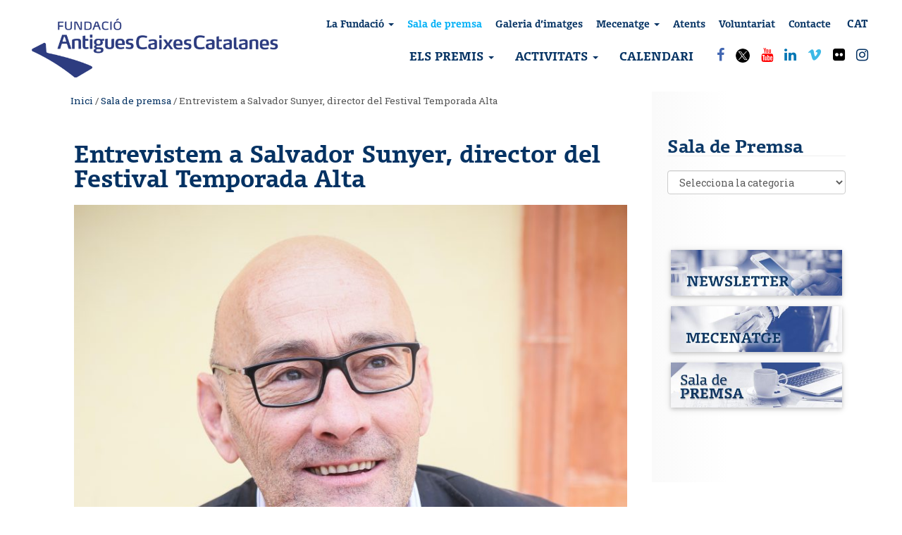

--- FILE ---
content_type: text/html; charset=UTF-8
request_url: https://www.fcaixescatalanes.cat/entrevistem-a-salvador-sunyer-director-del-festival-temporada-alta/
body_size: 16430
content:
	<!DOCTYPE html>
<html lang="ca">
<head>
<!-- Google Tag Manager -->
<script>(function(w,d,s,l,i){w[l]=w[l]||[];w[l].push({'gtm.start':
new Date().getTime(),event:'gtm.js'});var f=d.getElementsByTagName(s)[0],
j=d.createElement(s),dl=l!='dataLayer'?'&l='+l:'';j.async=true;j.src=
'https://www.googletagmanager.com/gtm.js?id='+i+dl;f.parentNode.insertBefore(j,f);
})(window,document,'script','dataLayer','GTM-MFP38G5');</script>
<!-- End Google Tag Manager -->

<meta charset="UTF-8">
<meta name="viewport" content="width=device-width, initial-scale=1">
<title>Entrevistem a Salvador Sunyer, director del Festival Temporada Alta - FACC</title>
<link rel="profile" href="https://gmpg.org/xfn/11">
<link rel="pingback" href="">

<!-- favicon -->

<link rel="icon" href="https://www.fcaixescatalanes.cat/wp-content/uploads/2017/11/apple-icon-120x120.png" />

<!--[if IE]><link rel="shortcut icon" href="https://www.fcaixescatalanes.cat/wp-content/uploads/2017/11/apple-icon-120x120.png" /><![endif]-->	

<meta name='robots' content='index, follow, max-image-preview:large, max-snippet:-1, max-video-preview:-1' />
	<style>img:is([sizes="auto" i], [sizes^="auto," i]) { contain-intrinsic-size: 3000px 1500px }</style>
	<script id="cookie-law-info-gcm-var-js">
var _ckyGcm = {"status":true,"default_settings":[{"analytics":"denied","advertisement":"denied","functional":"denied","necessary":"granted","ad_user_data":"denied","ad_personalization":"denied","regions":"All"}],"wait_for_update":2000,"url_passthrough":true,"ads_data_redaction":true};
</script>
<script id="cookie-law-info-gcm-js" type="text/javascript" src="https://www.fcaixescatalanes.cat/wp-content/plugins/cookie-law-info/lite/frontend/js/gcm.min.js"></script>
<script id="cookieyes" type="text/javascript" src="https://cdn-cookieyes.com/client_data/4efab03f81f9cd03278e5620/script.js"></script><link rel="alternate" href="https://www.fcaixescatalanes.cat/es/entrevistamos-a-salvador-sunyer-director-del-festival-temporada-alta/" hreflang="es" />
<link rel="alternate" href="https://www.fcaixescatalanes.cat/entrevistem-a-salvador-sunyer-director-del-festival-temporada-alta/" hreflang="ca" />

	<!-- This site is optimized with the Yoast SEO Premium plugin v25.5 (Yoast SEO v26.6) - https://yoast.com/wordpress/plugins/seo/ -->
	<link rel="canonical" href="https://www.fcaixescatalanes.cat/entrevistem-a-salvador-sunyer-director-del-festival-temporada-alta/" />
	<meta property="og:locale" content="ca_ES" />
	<meta property="og:locale:alternate" content="es_ES" />
	<meta property="og:type" content="article" />
	<meta property="og:title" content="Entrevistem a Salvador Sunyer, director del Festival Temporada Alta" />
	<meta property="og:description" content="Salvador Sunyer és director del Festival Temporada Alta, de Girona i Salt que se celebra del 8 d’octubre al 13 de desembre.  Fundador de l’empresa de producció Bitò Produccions, que [&hellip;]" />
	<meta property="og:url" content="https://www.fcaixescatalanes.cat/entrevistem-a-salvador-sunyer-director-del-festival-temporada-alta/" />
	<meta property="og:site_name" content="FACC" />
	<meta property="article:publisher" content="https://www.facebook.com/fcaixescatalanes/" />
	<meta property="article:published_time" content="2021-09-28T16:15:23+00:00" />
	<meta property="article:modified_time" content="2021-09-28T16:44:39+00:00" />
	<meta property="og:image" content="https://www.fcaixescatalanes.cat/wp-content/uploads/2021/09/sunyer18-2-scaled.jpg" />
	<meta property="og:image:width" content="2081" />
	<meta property="og:image:height" content="2560" />
	<meta property="og:image:type" content="image/jpeg" />
	<meta name="author" content="Mar Barniol" />
	<meta name="twitter:card" content="summary_large_image" />
	<meta name="twitter:creator" content="@fcaixescat" />
	<meta name="twitter:site" content="@fcaixescat" />
	<meta name="twitter:label1" content="Escrit per" />
	<meta name="twitter:data1" content="Mar Barniol" />
	<meta name="twitter:label2" content="Temps estimat de lectura" />
	<meta name="twitter:data2" content="4 minuts" />
	<script type="application/ld+json" class="yoast-schema-graph">{"@context":"https://schema.org","@graph":[{"@type":"Article","@id":"https://www.fcaixescatalanes.cat/entrevistem-a-salvador-sunyer-director-del-festival-temporada-alta/#article","isPartOf":{"@id":"https://www.fcaixescatalanes.cat/entrevistem-a-salvador-sunyer-director-del-festival-temporada-alta/"},"author":{"name":"Mar Barniol","@id":"https://www.fcaixescatalanes.cat/#/schema/person/815339c3dd49d1869e819176d1fe5807"},"headline":"Entrevistem a Salvador Sunyer, director del Festival Temporada Alta","datePublished":"2021-09-28T16:15:23+00:00","dateModified":"2021-09-28T16:44:39+00:00","mainEntityOfPage":{"@id":"https://www.fcaixescatalanes.cat/entrevistem-a-salvador-sunyer-director-del-festival-temporada-alta/"},"wordCount":981,"publisher":{"@id":"https://www.fcaixescatalanes.cat/#organization"},"image":{"@id":"https://www.fcaixescatalanes.cat/entrevistem-a-salvador-sunyer-director-del-festival-temporada-alta/#primaryimage"},"thumbnailUrl":"https://www.fcaixescatalanes.cat/wp-content/uploads/2021/09/sunyer18-2-scaled.jpg","articleSection":["Teatre","Entrevistes","Sala de premsa","Premis","La Fundació"],"inLanguage":"ca"},{"@type":"WebPage","@id":"https://www.fcaixescatalanes.cat/entrevistem-a-salvador-sunyer-director-del-festival-temporada-alta/","url":"https://www.fcaixescatalanes.cat/entrevistem-a-salvador-sunyer-director-del-festival-temporada-alta/","name":"Entrevistem a Salvador Sunyer, director del Festival Temporada Alta - FACC","isPartOf":{"@id":"https://www.fcaixescatalanes.cat/#website"},"primaryImageOfPage":{"@id":"https://www.fcaixescatalanes.cat/entrevistem-a-salvador-sunyer-director-del-festival-temporada-alta/#primaryimage"},"image":{"@id":"https://www.fcaixescatalanes.cat/entrevistem-a-salvador-sunyer-director-del-festival-temporada-alta/#primaryimage"},"thumbnailUrl":"https://www.fcaixescatalanes.cat/wp-content/uploads/2021/09/sunyer18-2-scaled.jpg","datePublished":"2021-09-28T16:15:23+00:00","dateModified":"2021-09-28T16:44:39+00:00","breadcrumb":{"@id":"https://www.fcaixescatalanes.cat/entrevistem-a-salvador-sunyer-director-del-festival-temporada-alta/#breadcrumb"},"inLanguage":"ca","potentialAction":[{"@type":"ReadAction","target":["https://www.fcaixescatalanes.cat/entrevistem-a-salvador-sunyer-director-del-festival-temporada-alta/"]}]},{"@type":"ImageObject","inLanguage":"ca","@id":"https://www.fcaixescatalanes.cat/entrevistem-a-salvador-sunyer-director-del-festival-temporada-alta/#primaryimage","url":"https://www.fcaixescatalanes.cat/wp-content/uploads/2021/09/sunyer18-2-scaled.jpg","contentUrl":"https://www.fcaixescatalanes.cat/wp-content/uploads/2021/09/sunyer18-2-scaled.jpg","width":2081,"height":2560},{"@type":"BreadcrumbList","@id":"https://www.fcaixescatalanes.cat/entrevistem-a-salvador-sunyer-director-del-festival-temporada-alta/#breadcrumb","itemListElement":[{"@type":"ListItem","position":1,"name":"Inici","item":"https://www.fcaixescatalanes.cat/"},{"@type":"ListItem","position":2,"name":"Sala de premsa","item":"https://www.fcaixescatalanes.cat/category/sala-premsa/"},{"@type":"ListItem","position":3,"name":"Entrevistem a Salvador Sunyer, director del Festival Temporada Alta"}]},{"@type":"WebSite","@id":"https://www.fcaixescatalanes.cat/#website","url":"https://www.fcaixescatalanes.cat/","name":"Fundació antigues caixes catalanes","description":"Fundació Antigues Caixes Catalanes","publisher":{"@id":"https://www.fcaixescatalanes.cat/#organization"},"alternateName":"FACC","potentialAction":[{"@type":"SearchAction","target":{"@type":"EntryPoint","urlTemplate":"https://www.fcaixescatalanes.cat/?s={search_term_string}"},"query-input":{"@type":"PropertyValueSpecification","valueRequired":true,"valueName":"search_term_string"}}],"inLanguage":"ca"},{"@type":"Organization","@id":"https://www.fcaixescatalanes.cat/#organization","name":"Fundació Antigues Caixes Catalanes","alternateName":"FACC","url":"https://www.fcaixescatalanes.cat/","logo":{"@type":"ImageObject","inLanguage":"ca","@id":"https://www.fcaixescatalanes.cat/#/schema/logo/image/","url":"https://www.fcaixescatalanes.cat/wp-content/uploads/2021/07/logotip-facc-2020-centrat.png","contentUrl":"https://www.fcaixescatalanes.cat/wp-content/uploads/2021/07/logotip-facc-2020-centrat.png","width":800,"height":500,"caption":"Fundació Antigues Caixes Catalanes"},"image":{"@id":"https://www.fcaixescatalanes.cat/#/schema/logo/image/"},"sameAs":["https://www.facebook.com/fcaixescatalanes/","https://x.com/fcaixescat","https://www.linkedin.com/company/fcaixescatalanes/"]},{"@type":"Person","@id":"https://www.fcaixescatalanes.cat/#/schema/person/815339c3dd49d1869e819176d1fe5807","name":"Mar Barniol"}]}</script>
	<!-- / Yoast SEO Premium plugin. -->


<link rel='dns-prefetch' href='//widgetlogic.org' />
<link rel='dns-prefetch' href='//www.googletagmanager.com' />
<link rel="alternate" type="application/rss+xml" title="FACC &raquo; Canal d&#039;informació" href="https://www.fcaixescatalanes.cat/feed/" />
<link rel="alternate" type="text/calendar" title="FACC &raquo; Canal iCal" href="https://www.fcaixescatalanes.cat/events/?ical=1" />
<!-- ERROR: WP-Optimize Minify was not allowed to save its cache on - wp-content/cache/wpo-minify/1766946869/assets/wpo-minify-header-style11672411821.min.css --><!-- Please check if the path above is correct and ensure your server has write permission there! --><style id='classic-theme-styles-inline-css' type='text/css'>
/*! This file is auto-generated */
.wp-block-button__link{color:#fff;background-color:#32373c;border-radius:9999px;box-shadow:none;text-decoration:none;padding:calc(.667em + 2px) calc(1.333em + 2px);font-size:1.125em}.wp-block-file__button{background:#32373c;color:#fff;text-decoration:none}
</style>
<style id='pdfemb-pdf-embedder-viewer-style-inline-css' type='text/css'>
.wp-block-pdfemb-pdf-embedder-viewer{max-width:none}

</style>
<style id='global-styles-inline-css' type='text/css'>
:root{--wp--preset--aspect-ratio--square: 1;--wp--preset--aspect-ratio--4-3: 4/3;--wp--preset--aspect-ratio--3-4: 3/4;--wp--preset--aspect-ratio--3-2: 3/2;--wp--preset--aspect-ratio--2-3: 2/3;--wp--preset--aspect-ratio--16-9: 16/9;--wp--preset--aspect-ratio--9-16: 9/16;--wp--preset--color--black: #000000;--wp--preset--color--cyan-bluish-gray: #abb8c3;--wp--preset--color--white: #ffffff;--wp--preset--color--pale-pink: #f78da7;--wp--preset--color--vivid-red: #cf2e2e;--wp--preset--color--luminous-vivid-orange: #ff6900;--wp--preset--color--luminous-vivid-amber: #fcb900;--wp--preset--color--light-green-cyan: #7bdcb5;--wp--preset--color--vivid-green-cyan: #00d084;--wp--preset--color--pale-cyan-blue: #8ed1fc;--wp--preset--color--vivid-cyan-blue: #0693e3;--wp--preset--color--vivid-purple: #9b51e0;--wp--preset--gradient--vivid-cyan-blue-to-vivid-purple: linear-gradient(135deg,rgba(6,147,227,1) 0%,rgb(155,81,224) 100%);--wp--preset--gradient--light-green-cyan-to-vivid-green-cyan: linear-gradient(135deg,rgb(122,220,180) 0%,rgb(0,208,130) 100%);--wp--preset--gradient--luminous-vivid-amber-to-luminous-vivid-orange: linear-gradient(135deg,rgba(252,185,0,1) 0%,rgba(255,105,0,1) 100%);--wp--preset--gradient--luminous-vivid-orange-to-vivid-red: linear-gradient(135deg,rgba(255,105,0,1) 0%,rgb(207,46,46) 100%);--wp--preset--gradient--very-light-gray-to-cyan-bluish-gray: linear-gradient(135deg,rgb(238,238,238) 0%,rgb(169,184,195) 100%);--wp--preset--gradient--cool-to-warm-spectrum: linear-gradient(135deg,rgb(74,234,220) 0%,rgb(151,120,209) 20%,rgb(207,42,186) 40%,rgb(238,44,130) 60%,rgb(251,105,98) 80%,rgb(254,248,76) 100%);--wp--preset--gradient--blush-light-purple: linear-gradient(135deg,rgb(255,206,236) 0%,rgb(152,150,240) 100%);--wp--preset--gradient--blush-bordeaux: linear-gradient(135deg,rgb(254,205,165) 0%,rgb(254,45,45) 50%,rgb(107,0,62) 100%);--wp--preset--gradient--luminous-dusk: linear-gradient(135deg,rgb(255,203,112) 0%,rgb(199,81,192) 50%,rgb(65,88,208) 100%);--wp--preset--gradient--pale-ocean: linear-gradient(135deg,rgb(255,245,203) 0%,rgb(182,227,212) 50%,rgb(51,167,181) 100%);--wp--preset--gradient--electric-grass: linear-gradient(135deg,rgb(202,248,128) 0%,rgb(113,206,126) 100%);--wp--preset--gradient--midnight: linear-gradient(135deg,rgb(2,3,129) 0%,rgb(40,116,252) 100%);--wp--preset--font-size--small: 13px;--wp--preset--font-size--medium: 20px;--wp--preset--font-size--large: 36px;--wp--preset--font-size--x-large: 42px;--wp--preset--spacing--20: 0.44rem;--wp--preset--spacing--30: 0.67rem;--wp--preset--spacing--40: 1rem;--wp--preset--spacing--50: 1.5rem;--wp--preset--spacing--60: 2.25rem;--wp--preset--spacing--70: 3.38rem;--wp--preset--spacing--80: 5.06rem;--wp--preset--shadow--natural: 6px 6px 9px rgba(0, 0, 0, 0.2);--wp--preset--shadow--deep: 12px 12px 50px rgba(0, 0, 0, 0.4);--wp--preset--shadow--sharp: 6px 6px 0px rgba(0, 0, 0, 0.2);--wp--preset--shadow--outlined: 6px 6px 0px -3px rgba(255, 255, 255, 1), 6px 6px rgba(0, 0, 0, 1);--wp--preset--shadow--crisp: 6px 6px 0px rgba(0, 0, 0, 1);}:where(.is-layout-flex){gap: 0.5em;}:where(.is-layout-grid){gap: 0.5em;}body .is-layout-flex{display: flex;}.is-layout-flex{flex-wrap: wrap;align-items: center;}.is-layout-flex > :is(*, div){margin: 0;}body .is-layout-grid{display: grid;}.is-layout-grid > :is(*, div){margin: 0;}:where(.wp-block-columns.is-layout-flex){gap: 2em;}:where(.wp-block-columns.is-layout-grid){gap: 2em;}:where(.wp-block-post-template.is-layout-flex){gap: 1.25em;}:where(.wp-block-post-template.is-layout-grid){gap: 1.25em;}.has-black-color{color: var(--wp--preset--color--black) !important;}.has-cyan-bluish-gray-color{color: var(--wp--preset--color--cyan-bluish-gray) !important;}.has-white-color{color: var(--wp--preset--color--white) !important;}.has-pale-pink-color{color: var(--wp--preset--color--pale-pink) !important;}.has-vivid-red-color{color: var(--wp--preset--color--vivid-red) !important;}.has-luminous-vivid-orange-color{color: var(--wp--preset--color--luminous-vivid-orange) !important;}.has-luminous-vivid-amber-color{color: var(--wp--preset--color--luminous-vivid-amber) !important;}.has-light-green-cyan-color{color: var(--wp--preset--color--light-green-cyan) !important;}.has-vivid-green-cyan-color{color: var(--wp--preset--color--vivid-green-cyan) !important;}.has-pale-cyan-blue-color{color: var(--wp--preset--color--pale-cyan-blue) !important;}.has-vivid-cyan-blue-color{color: var(--wp--preset--color--vivid-cyan-blue) !important;}.has-vivid-purple-color{color: var(--wp--preset--color--vivid-purple) !important;}.has-black-background-color{background-color: var(--wp--preset--color--black) !important;}.has-cyan-bluish-gray-background-color{background-color: var(--wp--preset--color--cyan-bluish-gray) !important;}.has-white-background-color{background-color: var(--wp--preset--color--white) !important;}.has-pale-pink-background-color{background-color: var(--wp--preset--color--pale-pink) !important;}.has-vivid-red-background-color{background-color: var(--wp--preset--color--vivid-red) !important;}.has-luminous-vivid-orange-background-color{background-color: var(--wp--preset--color--luminous-vivid-orange) !important;}.has-luminous-vivid-amber-background-color{background-color: var(--wp--preset--color--luminous-vivid-amber) !important;}.has-light-green-cyan-background-color{background-color: var(--wp--preset--color--light-green-cyan) !important;}.has-vivid-green-cyan-background-color{background-color: var(--wp--preset--color--vivid-green-cyan) !important;}.has-pale-cyan-blue-background-color{background-color: var(--wp--preset--color--pale-cyan-blue) !important;}.has-vivid-cyan-blue-background-color{background-color: var(--wp--preset--color--vivid-cyan-blue) !important;}.has-vivid-purple-background-color{background-color: var(--wp--preset--color--vivid-purple) !important;}.has-black-border-color{border-color: var(--wp--preset--color--black) !important;}.has-cyan-bluish-gray-border-color{border-color: var(--wp--preset--color--cyan-bluish-gray) !important;}.has-white-border-color{border-color: var(--wp--preset--color--white) !important;}.has-pale-pink-border-color{border-color: var(--wp--preset--color--pale-pink) !important;}.has-vivid-red-border-color{border-color: var(--wp--preset--color--vivid-red) !important;}.has-luminous-vivid-orange-border-color{border-color: var(--wp--preset--color--luminous-vivid-orange) !important;}.has-luminous-vivid-amber-border-color{border-color: var(--wp--preset--color--luminous-vivid-amber) !important;}.has-light-green-cyan-border-color{border-color: var(--wp--preset--color--light-green-cyan) !important;}.has-vivid-green-cyan-border-color{border-color: var(--wp--preset--color--vivid-green-cyan) !important;}.has-pale-cyan-blue-border-color{border-color: var(--wp--preset--color--pale-cyan-blue) !important;}.has-vivid-cyan-blue-border-color{border-color: var(--wp--preset--color--vivid-cyan-blue) !important;}.has-vivid-purple-border-color{border-color: var(--wp--preset--color--vivid-purple) !important;}.has-vivid-cyan-blue-to-vivid-purple-gradient-background{background: var(--wp--preset--gradient--vivid-cyan-blue-to-vivid-purple) !important;}.has-light-green-cyan-to-vivid-green-cyan-gradient-background{background: var(--wp--preset--gradient--light-green-cyan-to-vivid-green-cyan) !important;}.has-luminous-vivid-amber-to-luminous-vivid-orange-gradient-background{background: var(--wp--preset--gradient--luminous-vivid-amber-to-luminous-vivid-orange) !important;}.has-luminous-vivid-orange-to-vivid-red-gradient-background{background: var(--wp--preset--gradient--luminous-vivid-orange-to-vivid-red) !important;}.has-very-light-gray-to-cyan-bluish-gray-gradient-background{background: var(--wp--preset--gradient--very-light-gray-to-cyan-bluish-gray) !important;}.has-cool-to-warm-spectrum-gradient-background{background: var(--wp--preset--gradient--cool-to-warm-spectrum) !important;}.has-blush-light-purple-gradient-background{background: var(--wp--preset--gradient--blush-light-purple) !important;}.has-blush-bordeaux-gradient-background{background: var(--wp--preset--gradient--blush-bordeaux) !important;}.has-luminous-dusk-gradient-background{background: var(--wp--preset--gradient--luminous-dusk) !important;}.has-pale-ocean-gradient-background{background: var(--wp--preset--gradient--pale-ocean) !important;}.has-electric-grass-gradient-background{background: var(--wp--preset--gradient--electric-grass) !important;}.has-midnight-gradient-background{background: var(--wp--preset--gradient--midnight) !important;}.has-small-font-size{font-size: var(--wp--preset--font-size--small) !important;}.has-medium-font-size{font-size: var(--wp--preset--font-size--medium) !important;}.has-large-font-size{font-size: var(--wp--preset--font-size--large) !important;}.has-x-large-font-size{font-size: var(--wp--preset--font-size--x-large) !important;}
:where(.wp-block-post-template.is-layout-flex){gap: 1.25em;}:where(.wp-block-post-template.is-layout-grid){gap: 1.25em;}
:where(.wp-block-columns.is-layout-flex){gap: 2em;}:where(.wp-block-columns.is-layout-grid){gap: 2em;}
:root :where(.wp-block-pullquote){font-size: 1.5em;line-height: 1.6;}
</style>
<link rel='stylesheet' id='style1-css' href='https://www.fcaixescatalanes.cat/wp-content/plugins/ks-gravity-redsys/css/styles.css' type='text/css' media='all' />
<link rel='stylesheet' id='wp-block-library-css' href='https://www.fcaixescatalanes.cat/wp-includes/css/dist/block-library/style.min.css' type='text/css' media='all' />
<link rel='stylesheet' id='wpo_min-header-1-css' href='https://www.fcaixescatalanes.cat/wp-content/cache/wpo-minify/1766946869/assets/wpo-minify-header-block-widget1724929883.min.css' type='text/css' media='all' />
<link rel='stylesheet' id='rootstrap-bootstrap-css' href='https://www.fcaixescatalanes.cat/wp-content/themes/facc/inc/css/bootstrap.min.css' type='text/css' media='all' />
<link rel='stylesheet' id='wpo_min-header-4-css' href='https://www.fcaixescatalanes.cat/wp-content/cache/wpo-minify/1766946869/assets/wpo-minify-header-rootstrap-icons1672412022.min.css' type='text/css' media='all' />
<link rel='stylesheet' id='wpo_min-header-5-css' href='https://www.fcaixescatalanes.cat/wp-content/cache/wpo-minify/1766946869/assets/wpo-minify-header-rootstrap-style1761241768.min.css' type='text/css' media='all' />
<script type="text/javascript" src="https://www.fcaixescatalanes.cat/wp-includes/js/jquery/jquery.min.js" id="jquery-core-js"></script>
<script type="text/javascript" src="https://www.fcaixescatalanes.cat/wp-includes/js/jquery/jquery-migrate.min.js" id="jquery-migrate-js"></script>
<script type="text/javascript" src="https://www.fcaixescatalanes.cat/wp-content/themes/facc-child/js/facc.js" id="plugin-app-js"></script>
<script type="text/javascript" src="https://www.fcaixescatalanes.cat/wp-content/themes/facc/inc/js/bootstrap.min.js" id="rootstrap-bootstrapjs-js"></script>
<script type="text/javascript" src="https://www.fcaixescatalanes.cat/wp-content/themes/facc/inc/js/jquery.sticky.js" id="stickymenu-js"></script>
<script type="text/javascript" src="https://www.fcaixescatalanes.cat/wp-content/themes/facc/inc/js/functions.min.js" id="rootstrap-bootstrapwp-js"></script>
<script type="text/javascript" src="https://www.fcaixescatalanes.cat/wp-content/themes/facc/inc/js/jquery.cslider.js" id="layerslider-js"></script>
<script type="text/javascript" id="ai-js-js-extra">
/* <![CDATA[ */
var MyAjax = {"ajaxurl":"https:\/\/www.fcaixescatalanes.cat\/wp-admin\/admin-ajax.php","security":"84e542fd8a"};
/* ]]> */
</script>
<script type="text/javascript" src="https://www.fcaixescatalanes.cat/wp-content/plugins/advanced-iframe/js/ai.min.js" id="ai-js-js"></script>
<script></script><link rel="https://api.w.org/" href="https://www.fcaixescatalanes.cat/wp-json/" /><link rel="alternate" title="JSON" type="application/json" href="https://www.fcaixescatalanes.cat/wp-json/wp/v2/posts/5378" /><link rel="EditURI" type="application/rsd+xml" title="RSD" href="https://www.fcaixescatalanes.cat/xmlrpc.php?rsd" />
<link rel='shortlink' href='https://www.fcaixescatalanes.cat/?p=5378' />
<link rel="alternate" title="oEmbed (JSON)" type="application/json+oembed" href="https://www.fcaixescatalanes.cat/wp-json/oembed/1.0/embed?url=https%3A%2F%2Fwww.fcaixescatalanes.cat%2Fentrevistem-a-salvador-sunyer-director-del-festival-temporada-alta%2F&#038;lang=ca" />
<link rel="alternate" title="oEmbed (XML)" type="text/xml+oembed" href="https://www.fcaixescatalanes.cat/wp-json/oembed/1.0/embed?url=https%3A%2F%2Fwww.fcaixescatalanes.cat%2Fentrevistem-a-salvador-sunyer-director-del-festival-temporada-alta%2F&#038;format=xml&#038;lang=ca" />
<meta name="generator" content="Site Kit by Google 1.168.0" /><meta name="tec-api-version" content="v1"><meta name="tec-api-origin" content="https://www.fcaixescatalanes.cat"><link rel="alternate" href="https://www.fcaixescatalanes.cat/wp-json/tribe/events/v1/" /><style type="text/css"></style><style type="text/css">.recentcomments a{display:inline !important;padding:0 !important;margin:0 !important;}</style><meta name="generator" content="Powered by WPBakery Page Builder - drag and drop page builder for WordPress."/>
<link rel="icon" href="https://www.fcaixescatalanes.cat/wp-content/uploads/2017/11/cropped-apple-icon-120x120-1-32x32.png" sizes="32x32" />
<link rel="icon" href="https://www.fcaixescatalanes.cat/wp-content/uploads/2017/11/cropped-apple-icon-120x120-1-192x192.png" sizes="192x192" />
<link rel="apple-touch-icon" href="https://www.fcaixescatalanes.cat/wp-content/uploads/2017/11/cropped-apple-icon-120x120-1-180x180.png" />
<meta name="msapplication-TileImage" content="https://www.fcaixescatalanes.cat/wp-content/uploads/2017/11/cropped-apple-icon-120x120-1-270x270.png" />
		<style type="text/css" id="wp-custom-css">
			
/* Passat a plantilla 20/10/2025 
body .gform_wrapper.gravity-theme .field_sublabel_above .gfield_description{
	margin-top: 0px;
  padding-top: 0px;
}

body .gform_wrapper.gravity-theme  input[type="checkbox"].gfield-choice-input{
	vertical-align:top;
	margin-top:6px;
	margin-right: 6px;
}
input[type="tel"],
body .gform_wrapper.gravity-theme  select{
		color: #666;
  border: 1px solid #E8E8E8;
  border-radius: 3px;
	background:#FFF;
}


body .gform_wrapper legend.gfield_label{
	border-bottom:0px;
	
}

body .gform_wrapper .gfield_label{color:#6B6B6B;
}*/

body.single-premi .gform_wrapper input[type="email"],body.single-premi .gform_wrapper input[type="tel"]{
	border:0px;
	border-bottom:1px dashed #043263;
}

body .instagram-gallery-modal{
	margin-top:0px;
}

body .pdfemb-viewer .pdfemb-toolbar.pdfemb-toolbar-top{
	z-index:9999;
}
		</style>
		<noscript><style> .wpb_animate_when_almost_visible { opacity: 1; }</style></noscript><script>
(function(i,s,o,g,r,a,m){i['GoogleAnalyticsObject']=r;i[r]=i[r]||function(){
	(i[r].q=i[r].q||[]).push(arguments)},i[r].l=1*new Date();a=s.createElement(o),
	m=s.getElementsByTagName(o)[0];a.async=1;a.src=g;m.parentNode.insertBefore(a,m)
})(window,document,'script','https://www.google-analytics.com/analytics.js','ga');
  ga('create', 'UA-110606345-1', 'auto');
  ga('send', 'pageview');
</script>
		<!-- Facebook Pixel Code -->
		<script nonce="CFD8nLFy">
		!function(f,b,e,v,n,t,s){if(f.fbq)return;n=f.fbq=function(){n.callMethod?
		n.callMethod.apply(n,arguments):n.queue.push(arguments)};if(!f._fbq)f._fbq=n;
		n.push=n;n.loaded=!0;n.version='2.0';n.queue=[];t=b.createElement(e);t.async=!0;
		t.src=v;s=b.getElementsByTagName(e)[0];s.parentNode.insertBefore(t,s)}(window,
		document,'script','https://connect.facebook.net/en_US/fbevents.js');

		fbq('init', '188278678526781');
		fbq('track', "PageView");

			fbq('track','ViewContent');
		</script>
		<noscript><img height="1" width="1" style="display:none"
		src="https://www.facebook.com/tr?id=188278678526781&ev=PageView&noscript=1"
		/><img height="1" width="1" style="display:none"
		src="https://www.facebook.com/tr?id=188278678526781&ev=ViewContent&noscript=1"
		/></noscript>
		<!-- End Facebook Pixel Code -->
		</head>

<body class="wp-singular post-template-default single single-post postid-5378 single-format-standard wp-theme-facc wp-child-theme-facc-child desktop tribe-no-js group-blog wpb-js-composer js-comp-ver-8.7.2 vc_responsive">
<!-- Google Tag Manager (noscript) -->
<noscript><iframe src="https://www.googletagmanager.com/ns.html?id=GTM-MFP38G5"
height="0" width="0" style="display:none;visibility:hidden"></iframe></noscript>
<!-- End Google Tag Manager (noscript) -->

	
<div id="page" class="hfeed site">

	<nav id="sticker" class="navbar navbar-default navbar-fixed-top" >
      	
	        <div id="logo">
			  	<a class="navbar-brand" href="https://www.fcaixescatalanes.cat/" title="FACC" rel="home">
													<img class="logo-responsive" src="https://www.fcaixescatalanes.cat/wp-content/uploads/2020/06/logo-facc-2020.png" alt="Fundació antigues caixes catalanes">	
										</a>	
			</div>
			
			        <div class="top-link">
	<!-- <div  class="container">-->
	        <div class="header-social">
					<div class="lang-selector text-right" >
				<div class="btn-group language-menu pull-right" >
		        		<a href="#ca" class="btn btn-link dropdown-toggle" data-toggle="dropdown"> CAT<span class="sr-only">ca</span></a>
						<ul class="dropdown-menu dropdown-menu-mini dropdown-menu-primary">
								<li class="lang-item lang-item-4 lang-item-es lang-item-first"><a lang="es-ES" hreflang="es-ES" href="https://www.fcaixescatalanes.cat/es/entrevistamos-a-salvador-sunyer-director-del-festival-temporada-alta/">Español</a></li>
	<li class="lang-item lang-item-7 lang-item-ca current-lang"><a lang="ca" hreflang="ca" href="https://www.fcaixescatalanes.cat/entrevistem-a-salvador-sunyer-director-del-festival-temporada-alta/" aria-current="true">Català</a></li>
						</ul>
				</div>
			</div><!-- lang-selector -->
										
							<!--<div>-->
			<div class="top-links"><ul id="menu1" class="top-nav clearfix"><li id="menu-item-42" class="menu-item menu-item-type-custom menu-item-object-custom menu-item-has-children menu-item-42 dropdown"><a href="https://www.fcaixescatalanes.cat/historia/">La Fundació <span class="caret"></span></a>
<ul class="dropdown-menu">
	<li id="menu-item-256" class="menu-item menu-item-type-post_type menu-item-object-page menu-item-256"><a href="https://www.fcaixescatalanes.cat/historia/">Qui som</a></li>
	<li id="menu-item-255" class="menu-item menu-item-type-post_type menu-item-object-page menu-item-255"><a href="https://www.fcaixescatalanes.cat/missio-visio-i-valors/">Missió, visió i valors</a></li>
	<li id="menu-item-254" class="menu-item menu-item-type-post_type menu-item-object-page menu-item-254"><a href="https://www.fcaixescatalanes.cat/organs-de-govern/">Òrgans de govern</a></li>
	<li id="menu-item-2415" class="menu-item menu-item-type-post_type menu-item-object-page menu-item-2415"><a href="https://www.fcaixescatalanes.cat/estatuts/">Estatuts</a></li>
	<li id="menu-item-261" class="menu-item menu-item-type-post_type menu-item-object-page menu-item-261"><a href="https://www.fcaixescatalanes.cat/memoria-i-informe-anual/">Memòria i informe anual</a></li>
</ul>
</li>
<li id="menu-item-41" class="menu-item menu-item-type-taxonomy menu-item-object-category current-post-ancestor current-menu-parent current-post-parent menu-item-41"><a href="https://www.fcaixescatalanes.cat/category/sala-premsa/">Sala de premsa</a></li>
<li id="menu-item-3713" class="menu-item menu-item-type-custom menu-item-object-custom menu-item-3713"><a target="_blank" href="https://www.flickr.com/photos/fcaixescatalanes">Galeria d&#8217;imatges</a></li>
<li id="menu-item-65" class="menu-item menu-item-type-post_type menu-item-object-page menu-item-has-children menu-item-65 dropdown"><a href="https://www.fcaixescatalanes.cat/mecenatge/">Mecenatge <span class="caret"></span></a>
<ul class="dropdown-menu">
	<li id="menu-item-276" class="menu-item menu-item-type-post_type menu-item-object-page menu-item-276"><a href="https://www.fcaixescatalanes.cat/mecenatge/collabora-amb-els-nostres-projectes/">Col·labora amb els nostres projectes</a></li>
	<li id="menu-item-275" class="menu-item menu-item-type-post_type menu-item-object-page menu-item-275"><a href="https://www.fcaixescatalanes.cat/mecenatge/mecenes-i-colaboradors/">Mecenes i col·laboradors actuals</a></li>
	<li id="menu-item-2286" class="menu-item menu-item-type-post_type menu-item-object-page menu-item-2286"><a href="https://www.fcaixescatalanes.cat/mecenatge/fes-la-teva-aportacio/">Fes la teva aportació</a></li>
</ul>
</li>
<li id="menu-item-5791" class="menu-item menu-item-type-post_type menu-item-object-page menu-item-5791"><a href="https://www.fcaixescatalanes.cat/incentivem-el-talent/">Atents</a></li>
<li id="menu-item-38" class="menu-item menu-item-type-post_type menu-item-object-page menu-item-38"><a href="https://www.fcaixescatalanes.cat/voluntariat/">Voluntariat</a></li>
<li id="menu-item-37" class="menu-item menu-item-type-post_type menu-item-object-page menu-item-37"><a href="https://www.fcaixescatalanes.cat/contacte/">Contacte</a></li>
</ul></div>				<!--</div>-->
					
		</div>
			<!--</div>-->
	</div>
<div id="social" class="social"><ul><li><a class="social-profile" href="https://www.facebook.com/fcaixescatalanes/" target="_blank" class="social-icon facebook" title="Segueix-nos a facebook"><i class="social_icon fa fa-facebook"></i></a></li><li><a class="social-profile" href="https://twitter.com/fcaixescat" target="_blank" class="social-icon twitter" title="Segueix-nos a twitter"><i class="social_icon fa fa-twitter"></i></a></li><li><a class="social-profile" href="https://www.youtube.com/channel/UCS_xrxFbU2M9CtDkyG8le1w" target="_blank" class="social-icon youtube" title="Segueix-nos a youtube"><i class="social_icon fa fa-youtube"></i></a></li><li><a class="social-profile" href="https://www.linkedin.com/company/fcaixescatalanes/" target="_blank" class="social-icon linkedin" title="Segueix-nos a linkedin"><i class="social_icon fa fa-linkedin"></i></a></li><li><a class="social-profile" href="https://vimeo.com/user27682825/videos" target="_blank" class="social-icon tumblr" title="Segueix-nos a Vimeo "><i class="social_icon fa fa-vimeo"></i></a></li><li><a class="social-profile" href="https://www.flickr.com/photos/fcaixescatalanes" target="_blank" class="social-icon flickr" title="Segueix-nos a flickr"><i class="social_icon fa fa-flickr"></i></a></li><li><a class="social-profile" href="https://www.instagram.com/fcaixescatalanes/" target="_blank" class="social-icon instagram" title="Segueix-nos a instagram"><i class="social_icon fa fa-instagram"></i></a></li></ul></div><div class="navbar-ex2-collapse"><ul id="menu2" class="main-nav nav navbar-nav clearfix"><li id="menu-item-67" class="menu-premis menu-item menu-item-type-custom menu-item-object-custom menu-item-has-children menu-item-67 dropdown"><a href="https://www.fcaixescatalanes.cat/premis/">Els Premis <span class="caret"></span></a>
<ul class="dropdown-menu">
	<li id="menu-item-195" class="menu-item menu-item-type-post_type menu-item-object-premi menu-item-195"><a href="https://www.fcaixescatalanes.cat/premi/premi-sant-joan/">Premi BBVA Sant Joan de literatura catalana</a></li>
	<li id="menu-item-9358" class="menu-item menu-item-type-post_type menu-item-object-premi menu-item-9358"><a href="https://www.fcaixescatalanes.cat/premi/premi-bbva-sant-joan-joves-talents/">Premi BBVA Sant Joan · Joves Talents</a></li>
	<li id="menu-item-196" class="menu-item menu-item-type-post_type menu-item-object-premi menu-item-196"><a href="https://www.fcaixescatalanes.cat/premi/premi-teatre/">Premi BBVA de Teatre</a></li>
	<li id="menu-item-191" class="menu-item menu-item-type-post_type menu-item-object-premi menu-item-191"><a href="https://www.fcaixescatalanes.cat/premi/concurs-dibuix-escolar/">Concurs BBVA de Dibuix Escolar</a></li>
	<li id="menu-item-194" class="menu-item menu-item-type-post_type menu-item-object-premi menu-item-194"><a href="https://www.fcaixescatalanes.cat/premi/premi-talent-individual/">Premi BBVA de Música al Talent Individual</a></li>
	<li id="menu-item-193" class="menu-item menu-item-type-post_type menu-item-object-premi menu-item-193"><a href="https://www.fcaixescatalanes.cat/premi/premi-montserrat-alavedra/">Premi BBVA de Música de Cambra Montserrat Alavedra</a></li>
	<li id="menu-item-8052" class="menu-item menu-item-type-post_type menu-item-object-premi menu-item-8052"><a href="https://www.fcaixescatalanes.cat/premi/premi-al-projecte-treball-fi-de-grau-en-ciencies-ambientals/">Premi al Projecte/Treball Fi de Grau en Ciències Ambientals</a></li>
	<li id="menu-item-197" class="menu-item menu-item-type-post_type menu-item-object-premi menu-item-197"><a href="https://www.fcaixescatalanes.cat/premi/festival-cinema-muntanya/">Festival BBVA de Cinema de Muntanya de Torelló</a></li>
	<li id="menu-item-189" class="menu-item menu-item-type-post_type menu-item-object-premi menu-item-189"><a href="https://www.fcaixescatalanes.cat/premi/premi-associacionisme/">Premi BBVA a l’Entitat de l’Associacionisme Cultural Català</a></li>
	<li id="menu-item-192" class="menu-item menu-item-type-post_type menu-item-object-premi menu-item-192"><a href="https://www.fcaixescatalanes.cat/premi/premi-arts-visuals/">Biennal d’Arts Visuals Ricard Camí</a></li>
</ul>
</li>
<li id="menu-item-147" class="menu-item menu-item-type-post_type menu-item-object-page menu-item-has-children menu-item-147 dropdown"><a href="https://www.fcaixescatalanes.cat/activitats/">Activitats <span class="caret"></span></a>
<ul class="dropdown-menu">
	<li id="menu-item-5982" class="menu-item menu-item-type-post_type menu-item-object-activitat menu-item-5982"><a href="https://www.fcaixescatalanes.cat/activitat/repte-circular/">Activitat lúdico-educativa medi ambient: Repte Circular</a></li>
	<li id="menu-item-5694" class="menu-item menu-item-type-post_type menu-item-object-activitat menu-item-5694"><a href="https://www.fcaixescatalanes.cat/activitat/activitat-educativa-guardes-del-clima/">Activitat educativa en medi ambient: Guardes del Clima</a></li>
	<li id="menu-item-6897" class="menu-item menu-item-type-post_type menu-item-object-activitat menu-item-6897"><a href="https://www.fcaixescatalanes.cat/activitat/amb-un-clic/">Programa educatiu-social: Amb un clic</a></li>
	<li id="menu-item-9023" class="menu-item menu-item-type-post_type menu-item-object-activitat menu-item-9023"><a href="https://www.fcaixescatalanes.cat/activitat/valorat/">Programa educatiu-social: Valora&#8217;T</a></li>
	<li id="menu-item-3986" class="menu-item menu-item-type-post_type menu-item-object-activitat menu-item-3986"><a href="https://www.fcaixescatalanes.cat/activitat/universimes/">Programa educatiu-social: UniversiMÉS</a></li>
	<li id="menu-item-3978" class="menu-item menu-item-type-post_type menu-item-object-activitat menu-item-3978"><a href="https://www.fcaixescatalanes.cat/activitat/espacios-recobrados/">Exposició itinerant: Espais Recobrats. Patrimoni.</a></li>
	<li id="menu-item-8712" class="menu-item menu-item-type-post_type menu-item-object-activitat menu-item-8712"><a href="https://www.fcaixescatalanes.cat/activitat/contes-per-estimar/">Contes per estimar</a></li>
	<li id="menu-item-3985" class="menu-item menu-item-type-post_type menu-item-object-activitat menu-item-3985"><a href="https://www.fcaixescatalanes.cat/activitat/menus-de-guerra/">Exposició itinerant: Menús de guerra</a></li>
	<li id="menu-item-5695" class="menu-item menu-item-type-post_type menu-item-object-activitat menu-item-5695"><a href="https://www.fcaixescatalanes.cat/activitat/conte-de-nadal/">Contes de Nadal</a></li>
	<li id="menu-item-3977" class="menu-item menu-item-type-post_type menu-item-object-activitat menu-item-3977"><a href="https://www.fcaixescatalanes.cat/activitat/concerts-montserrat-alavedra/">Concerts – Premi BBVA de Música de Cambra Montserrat Alavedra</a></li>
	<li id="menu-item-3980" class="menu-item menu-item-type-post_type menu-item-object-activitat menu-item-3980"><a href="https://www.fcaixescatalanes.cat/?post_type=activitat&amp;p=972">Representacions – Premi BBVA de Teatre</a></li>
	<li id="menu-item-3983" class="menu-item menu-item-type-post_type menu-item-object-activitat menu-item-3983"><a href="https://www.fcaixescatalanes.cat/activitat/presentacions-premi-sant-joan/">Presentacions llibres – Premi BBVA Sant Joan</a></li>
	<li id="menu-item-9238" class="facc-menu-altres menu-item menu-item-type-custom menu-item-object-custom menu-item-9238"><a href="#">Altres</a></li>
	<li id="menu-item-9239" class="menu-item menu-item-type-post_type menu-item-object-page menu-item-9239"><a href="https://www.fcaixescatalanes.cat/atents/">Atents: Organització de premis i concursos</a></li>
</ul>
</li>
<li id="menu-item-66" class="menu-item menu-item-type-custom menu-item-object-custom menu-item-66"><a href="https://www.fcaixescatalanes.cat/events/">Calendari</a></li>
</ul></div>			
			 <div class="navbar-header">
	          	          <button type="button" class="navbar-toggle collapsed" data-toggle="collapse" data-target="#navbar" aria-expanded="false" aria-controls="navbar">
	            <span class="sr-only">Toggle navigation</span>
	            <span class="icon-bar"></span>
	            <span class="icon-bar"></span>
	            <span class="icon-bar"></span>
	          </button>
	        </div>
	        
	       <div id="navbar" class="navbar-collapse collapse">  
	        	<div class="navbar-ex1-collapse"><ul id="menu3" class="main-nav nav navbar-nav clearfix"><li id="menu-item-3523-es" class="lang-item lang-item-4 lang-item-es lang-item-first menu-item menu-item-type-custom menu-item-object-custom menu-item-3523-es"><a href="https://www.fcaixescatalanes.cat/es/entrevistamos-a-salvador-sunyer-director-del-festival-temporada-alta/"><img src="[data-uri]" alt="" width="16" height="11" style="width: 16px; height: 11px;" /><span style="margin-left:0.3em;">Español</span></a></li>
<li id="menu-item-928" class="menu-item menu-item-type-custom menu-item-object-custom menu-item-has-children menu-item-928 dropdown"><a href="#">La fundació <span class="caret"></span></a>
<ul class="dropdown-menu">
	<li id="menu-item-915" class="menu-item menu-item-type-post_type menu-item-object-page menu-item-915"><a href="https://www.fcaixescatalanes.cat/historia/">Qui som</a></li>
	<li id="menu-item-916" class="menu-item menu-item-type-post_type menu-item-object-page menu-item-916"><a href="https://www.fcaixescatalanes.cat/missio-visio-i-valors/">Missió, visió i valors</a></li>
	<li id="menu-item-917" class="menu-item menu-item-type-post_type menu-item-object-page menu-item-917"><a href="https://www.fcaixescatalanes.cat/organs-de-govern/">Òrgans de govern</a></li>
	<li id="menu-item-2417" class="menu-item menu-item-type-post_type menu-item-object-page menu-item-2417"><a href="https://www.fcaixescatalanes.cat/estatuts/">Estatuts</a></li>
	<li id="menu-item-918" class="menu-item menu-item-type-post_type menu-item-object-page menu-item-918"><a href="https://www.fcaixescatalanes.cat/memoria-i-informe-anual/">Memòria i informe anual</a></li>
</ul>
</li>
<li id="menu-item-919" class="menu-item menu-item-type-post_type menu-item-object-page menu-item-has-children menu-item-919 dropdown"><a href="https://www.fcaixescatalanes.cat/premis/">Els Premis <span class="caret"></span></a>
<ul class="dropdown-menu">
	<li id="menu-item-930" class="menu-item menu-item-type-post_type menu-item-object-premi menu-item-930"><a href="https://www.fcaixescatalanes.cat/premi/premi-sant-joan/">Premi BBVA Sant Joan de literatura catalana</a></li>
	<li id="menu-item-9359" class="menu-item menu-item-type-post_type menu-item-object-premi menu-item-9359"><a href="https://www.fcaixescatalanes.cat/premi/premi-bbva-sant-joan-joves-talents/">Premi BBVA Sant Joan · Joves Talents</a></li>
	<li id="menu-item-931" class="menu-item menu-item-type-post_type menu-item-object-premi menu-item-931"><a href="https://www.fcaixescatalanes.cat/premi/premi-teatre/">Premi BBVA de Teatre</a></li>
	<li id="menu-item-935" class="menu-item menu-item-type-post_type menu-item-object-premi menu-item-935"><a href="https://www.fcaixescatalanes.cat/premi/concurs-dibuix-escolar/">Concurs BBVA de Dibuix Escolar</a></li>
	<li id="menu-item-932" class="menu-item menu-item-type-post_type menu-item-object-premi menu-item-932"><a href="https://www.fcaixescatalanes.cat/premi/premi-talent-individual/">Premi BBVA de Música al Talent Individual</a></li>
	<li id="menu-item-933" class="menu-item menu-item-type-post_type menu-item-object-premi menu-item-933"><a href="https://www.fcaixescatalanes.cat/premi/premi-montserrat-alavedra/">Premi BBVA de Música de Cambra Montserrat Alavedra</a></li>
	<li id="menu-item-8053" class="menu-item menu-item-type-post_type menu-item-object-premi menu-item-8053"><a href="https://www.fcaixescatalanes.cat/premi/premi-al-projecte-treball-fi-de-grau-en-ciencies-ambientals/">Premi al Projecte/Treball Fi de Grau en Ciències Ambientals</a></li>
	<li id="menu-item-936" class="menu-item menu-item-type-post_type menu-item-object-premi menu-item-936"><a href="https://www.fcaixescatalanes.cat/premi/festival-cinema-muntanya/">Festival BBVA de Cinema de Muntanya de Torelló</a></li>
	<li id="menu-item-938" class="menu-item menu-item-type-post_type menu-item-object-premi menu-item-938"><a href="https://www.fcaixescatalanes.cat/premi/premi-associacionisme/">Premi BBVA a l’Entitat de l’Associacionisme Cultural Català</a></li>
	<li id="menu-item-934" class="menu-item menu-item-type-post_type menu-item-object-premi menu-item-934"><a href="https://www.fcaixescatalanes.cat/premi/premi-arts-visuals/">Biennal d’Arts Visuals Ricard Camí</a></li>
</ul>
</li>
<li id="menu-item-920" class="menu-item menu-item-type-post_type menu-item-object-page menu-item-920"><a href="https://www.fcaixescatalanes.cat/activitats/">Activitats</a></li>
<li id="menu-item-5792" class="menu-item menu-item-type-post_type menu-item-object-page menu-item-5792"><a href="https://www.fcaixescatalanes.cat/incentivem-el-talent/">Atents</a></li>
<li id="menu-item-3720" class="menu-item menu-item-type-custom menu-item-object-custom menu-item-3720"><a href="https://www.flickr.com/photos/fcaixescatalanes">Galeria d&#8217;imatges</a></li>
<li id="menu-item-952" class="menu-item menu-item-type-taxonomy menu-item-object-category current-post-ancestor current-menu-parent current-post-parent menu-item-952"><a href="https://www.fcaixescatalanes.cat/category/sala-premsa/">Sala de premsa</a></li>
<li id="menu-item-951" class="menu-item menu-item-type-post_type menu-item-object-page menu-item-951"><a href="https://www.fcaixescatalanes.cat/newsletter-facc/">Newsletter</a></li>
<li id="menu-item-926" class="menu-item menu-item-type-post_type menu-item-object-page menu-item-926"><a href="https://www.fcaixescatalanes.cat/contacte/">Contacte</a></li>
</ul></div>	       </div>
       
    </nav>
		

<div id="content" class="site-content container">
	
	<div id="primary" class="content-area col-sm-12 col-md-9 pull-left">
		<div id="main" class="site-main" role="main">
							
			<div id="breadcrumbs"><span><span><a href="https://www.fcaixescatalanes.cat/">Inici</a></span> / <span><a href="https://www.fcaixescatalanes.cat/category/sala-premsa/">Sala de premsa</a></span> / <span class="breadcrumb_last" aria-current="page">Entrevistem a Salvador Sunyer, director del Festival Temporada Alta</span></span></div>

<article id="post-5378" class="post-5378 post type-post status-publish format-standard has-post-thumbnail hentry category-teatre category-entrevistes category-sala-premsa category-premis category-la-fundacio">
	
	<header class="entry-header page-header wow animate__animated animate__fadeInUp">
		
		<h1>Entrevistem a Salvador Sunyer, director del Festival Temporada Alta</h1>
		
		<div class="wow animate__animated animate__fadeIn" style="margin-bottom:20px;">
			<img width="833" height="1024" src="https://www.fcaixescatalanes.cat/wp-content/uploads/2021/09/sunyer18-2-833x1024.jpg" class="attachment-large size-large wp-post-image" alt="" decoding="async" fetchpriority="high" srcset="https://www.fcaixescatalanes.cat/wp-content/uploads/2021/09/sunyer18-2-833x1024.jpg 833w, https://www.fcaixescatalanes.cat/wp-content/uploads/2021/09/sunyer18-2-244x300.jpg 244w, https://www.fcaixescatalanes.cat/wp-content/uploads/2021/09/sunyer18-2-768x945.jpg 768w, https://www.fcaixescatalanes.cat/wp-content/uploads/2021/09/sunyer18-2-1249x1536.jpg 1249w, https://www.fcaixescatalanes.cat/wp-content/uploads/2021/09/sunyer18-2-1665x2048.jpg 1665w, https://www.fcaixescatalanes.cat/wp-content/uploads/2021/09/sunyer18-2-569x700.jpg 569w" sizes="(max-width: 833px) 100vw, 833px" />		</div>	
		
		<div class="entry-meta">
			<span class="posted-on"><i class="fa fa-calendar"></i> <a href="https://www.fcaixescatalanes.cat/entrevistem-a-salvador-sunyer-director-del-festival-temporada-alta/" rel="bookmark"><time class="entry-date published" datetime="2021-09-28T18:15:23+02:00">28 setembre, 2021</time><time class="updated" datetime="2021-09-28T18:44:39+02:00">28 setembre, 2021</time></a></span>			
		</div><!-- .entry-meta -->
		
	</header><!-- .entry-header -->

	<div class="entry-content wow animate__animated animate__fadeInUp">
		<p>Salvador Sunyer és director del Festival Temporada Alta, de Girona i Salt que se celebra del 8 d’octubre al 13 de desembre.<span class="Apple-converted-space">  </span>Fundador de l’empresa de producció Bitò Produccions, que gestiona el Festival, ens explica com Temporada Alta s’ha anat consolidant en els darrers 30 anys, convertint-se en un dels festivals d’arts escèniques més rellevants del panorama nacional i internacional.</p>
<p>Sunyer ha participat en diversos projectes culturals, especialment del teatre, tant a Catalunya com a la Unió Europea. Ha rebut diversos premis, com el Premi de l&#8217;Associació Catalana de Crítics d&#8217;Art a la millor programació de sala de Catalunya de la temporada 1991-1992; el Premi Butaca per a la direcció del Festival Temporada Alta (2000); i el Premi Nacional de Teatre (2008), atorgat per la Generalitat de Catalunya.</p>
<p>El Festival acull cada any un dels espectacles guanyadors del Premi BBVA de Teatre. </p>
<h3 class="p1" style="text-align: center;">“Els espectacles han d’emocionar”</h3>
<p class="p3"><strong>&#8211; El Festival està de celebració. 30 anys en què no ha parat de créixer, primerament a Girona i Salt, i després sent un dels més prestigiosos al món. Quin balanç en fas i quins han estat els reptes?</strong></p>
<p class="p3">Quan vam crear Bitò no era un Festival sinó “4 espectacles divertidíssims”, que estaven pensats per al públic gironí. Cada 4 anys ens marcàvem nous reptes, i el Festival anava creixent en públics i continguts, sent la porta d’entrada per a produccions internacionals, després estrenes d’espectacles catalans, i més tard produccions i coproduccions de dins i fora Catalunya.</p>
<p class="p3">El primer pressupost vas ser d’1 milió de pessetes i ara és pràcticament de tres milions d’euros, amb 3 edicions que es fan a Iberoamèrica. El Festival ja és esperat, i el més important, continua sent l’espai on connectar artistes i públic en general.<span class="Apple-converted-space">  </span>Una trobada de les arts escèniques i el motor per donar entrada i sortida a les produccions d’aquí i de fora del nostre país.</p>
<p><span class="s1"><b>&#8211; Superar aquest repte cada cop deu ser més complicat&#8230;</b></span></p>
<p class="p3">No és un tema que em preocupi o m’obsessioni. Per una banda és cert que ens obliga a estar atents a tot el que es fa a París, Berlín, Roma&#8230; i també a Catalunya i a la resta d’Espanya o al món. Som un equip de persones que treballem durant tot l’any amb anys vista, i que anem fent balanç.</p>
<p class="p3">Els primers anys tot eren lloances, però les lloances no serveixen de res. Prefereixo que s’opini de forma anònima i que expliquin en què podem millorar. Sempre es poden fer canvis, treure o afegir, i així és com cada any fem un Festival amb novetats. Sempre ens hem de preguntar cap on hem d’anar, com ens adaptem al públic que va creixent i canviant.</p>
<p class="p3">El repte ara és aconseguir que el teatre arribi a tothom, o sobretot com fer entrar les arts en general al món educatiu. <span class="s1"><i></i><strong>&#8211; Enguany el Festival compta amb 106 espectacles repartits en 19 escenaris de 6 poblacions. Amb directors internacionals com Oskaras </strong></span><strong><span class="s2">Korsunovas</span><span class="s1">, teatre fet a Catalunya, impuls a la creació, produccions populars i propostes més experimentals&#8230;  </span> </strong></p>
<p class="p3">Certament, el món del teatre ha canviat moltíssim. Ara existeixen espectacles multidisciplinars, clàssics, contemporanis, produïts, coproduïts d’aquí o d’allà. Les arts no estan tan compartimentades com fa anys, i ara els llenguatges s’hibriden però la base segueix sent la mateixa; els espectacles han d’emocionar.</p>
<p class="p3"><strong>&#8211; Col·laboreu amb el Premi BBVA de Teatre, fent de jurat i acollint l&#8217;obra guanyadora al Festival, enguany Vaig ser Pròsper del Projecte Ingenu i dirigida per Marc Chornet. Què opines de premis com aquest que fomenten la professió i difusió de les companyies arreu de Catalunya?</strong></p>
<p class="p3">El Premi BBVA de Teatre té molt de sentit en dos punts: solen guanyar obres de creació contemporània però que saben connectar amb el públic, i és un premi que es basa en fer xarxa i gira per Catalunya. La gràcia és que es representa fora de Barcelona.</p>
<p class="p3"><strong>&#8211; Es parla molt de la necessitat de descentralitzar la cultura. A Girona i Salt tenim un exemple.</strong></p>
<p class="p3">Anem cap a un món que tindrà un centre, però que serà “policèntric”. A vegades és més fàcil i menys costós que el públic es traslladi a un equipament de Barcelona que traslladar una producció arreu del Catalunya. Però per què no intentem que hi hagin més centres de creació amb personalitat pròpia a tot arreu? El que cal descentralitzar és la producció, i que el públic pugui gaudir de bons espectacles al costat de casa. </p>
<p class="p3"><strong>&#8211; La pandèmia ha estat molt dura per al teatre, per a les companyies i els professionals. Però també per a equipaments i Festivals. Alguna lliçó apresa?</strong></p>
<p class="p3">Espero que ens hagi servit per parar-nos a pensar, a reflexionar sobre el que fem i què cal canviar per fer un món millor.</p>
<p class="p3"><b>&#8211; I com veus el futur del teatre i de la cultura en general?</b></p>
<p class="p3">Els professionals de la cultura són com els malalts crònics, mai viuen bé, però viuen molts anys. A més, cada any surten promocions de joves preparadíssims que malauradament no podran dedicar-se i viure de la professió.</p>
<p class="p3">Tampoc ajuden les taquilles (o almenys als preus d’entrada que es venen al nostre país). Els professionals treballen molt precàriament i els pressupostos i ajuts que arriben no han ajudat a posar el teatre professional en un lloc de referència.</p>
<p class="p3">Si arribem al 2% de pressupost en cultura haurà estat un pas endavant, però caldrà gestionar-lo bé si volem un teatre de qualitat, que arribi a tothom i sigui valorat.</p>
			</div><!-- .entry-content -->

	
	<footer class="entry-meta" style="display:none;">
		<i class="fa fa-folder-open-o"></i> <a href="https://www.fcaixescatalanes.cat/category/premis/teatre/" rel="category tag">Teatre</a>, <a href="https://www.fcaixescatalanes.cat/category/entrevistes/" rel="category tag">Entrevistes</a>, <a href="https://www.fcaixescatalanes.cat/category/sala-premsa/" rel="category tag">Sala de premsa</a>, <a href="https://www.fcaixescatalanes.cat/category/premis/" rel="category tag">Premis</a>, <a href="https://www.fcaixescatalanes.cat/category/la-fundacio/" rel="category tag">La Fundació</a>. <i class="fa fa-link"></i> <a href="https://www.fcaixescatalanes.cat/entrevistem-a-salvador-sunyer-director-del-festival-temporada-alta/" rel="bookmark">permalink</a>.
						<hr class="section-divider"></hr>
	</footer><!-- .entry-meta -->
</article><!-- #post-## -->
			
				<nav class="navigation post-navigation" role="navigation">
		<h1 class="screen-reader-text">Post navigation</h1>
		<div class="nav-links">
			<div class="nav-previous"><a href="https://www.fcaixescatalanes.cat/entrevistem-a-trio-da-vinci-guanyador-del-14e-premi-bbva-de-musica-de-cambra-montserrat-alavedra/" rel="prev"><i class="fa fa-chevron-left"></i> Anterior noticia</a></div><div class="nav-next"><a href="https://www.fcaixescatalanes.cat/llegir-abans-de-curar-la-xarxa-de-clubs-de-lectura-impulsada-per-professionals-de-la-salut-creix-en-lentorn-digital/" rel="next">Següent noticia <i class="fa fa-chevron-right"></i></a></div>		</div><!-- .nav-links -->
	</nav><!-- .navigation -->
	
						</div>
	</div>
	
	<div id="secondary" class="widget-area col-sm-12 col-md-3 wow animate__animated animate__fadeIn" data-wow-duration="2s" data-wow-delay="1s" role="complementary">
		
				
		<aside id="categories-3" class="widget widget_categories"><h3 class="widget-title">Sala de Premsa</h3><form action="https://www.fcaixescatalanes.cat" method="get"><label class="screen-reader-text" for="cat">Sala de Premsa</label><select  name='cat' id='cat' class='postform'>
	<option value='-1'>Selecciona la categoria</option>
	<option class="level-0" value="629">Teatre</option>
	<option class="level-0" value="597">Entrevistes</option>
	<option class="level-0" value="9">Sala de premsa</option>
	<option class="level-0" value="553">Premis</option>
	<option class="level-0" value="588">La Fundació</option>
	<option class="level-0" value="569">Associacionisme</option>
	<option class="level-0" value="565">Cinema de muntanya</option>
	<option class="level-0" value="563">Dibuix escolar</option>
	<option class="level-0" value="555">Literatura</option>
	<option class="level-0" value="557">Música</option>
	<option class="level-0" value="559">Pintura</option>
	<option class="level-0" value="567">Sostenibilitat</option>
	<option class="level-0" value="561">Talent</option>
</select>
</form><script type="text/javascript">
/* <![CDATA[ */

(function() {
	var dropdown = document.getElementById( "cat" );
	function onCatChange() {
		if ( dropdown.options[ dropdown.selectedIndex ].value > 0 ) {
			dropdown.parentNode.submit();
		}
	}
	dropdown.onchange = onCatChange;
})();

/* ]]> */
</script>
</aside><aside id="banners" class="widget">				<div class="col-md-12 col-xs-6 text-center  wow animate__animated animate__fadeIn" data-wow-delay="0s">
					<a href="https://www.fcaixescatalanes.cat/newsletter-facc/" target="_self">
						<img src="https://www.fcaixescatalanes.cat/wp-content/uploads/2020/06/newsletter.jpg" alt="Newsletter CAT" class="img-responsive z-depth-1"/>
					</a>
				</div>
								<div class="col-md-12 col-xs-6 text-center  wow animate__animated animate__fadeIn" data-wow-delay="0.5s">
					<a href="https://www.fcaixescatalanes.cat/mecenatge/" target="_self">
						<img src="https://www.fcaixescatalanes.cat/wp-content/uploads/2020/06/mecenatge.jpg" alt="Mecenatge" class="img-responsive z-depth-1"/>
					</a>
				</div>
								<div class="col-md-12 col-xs-6 text-center  wow animate__animated animate__fadeIn" data-wow-delay="1s">
					<a href="https://www.fcaixescatalanes.cat/category/sala-premsa/" target="_self">
						<img src="https://www.fcaixescatalanes.cat/wp-content/uploads/2020/06/sala-de-premsa.jpg" alt="Sala de premsa" class="img-responsive z-depth-1"/>
					</a>
				</div>
				</aside>	
		
			</div>
	

		</div><!-- #content -->

	<div id="footer-area">
			<div class="container footer-inner">
			
			</div>

		<footer id="colophon" class="site-footer" role="contentinfo">
			<div class="site-info">
								<div class="copyright col-md-7" >
					<div id="social" class="social"><ul><li><a class="social-profile" href="https://www.facebook.com/fcaixescatalanes/" target="_blank" class="social-icon facebook" title="Segueix-nos a facebook"><i class="social_icon fa fa-facebook"></i></a></li><li><a class="social-profile" href="https://twitter.com/fcaixescat" target="_blank" class="social-icon twitter" title="Segueix-nos a twitter"><i class="social_icon fa fa-twitter"></i></a></li><li><a class="social-profile" href="https://www.youtube.com/channel/UCS_xrxFbU2M9CtDkyG8le1w" target="_blank" class="social-icon youtube" title="Segueix-nos a youtube"><i class="social_icon fa fa-youtube"></i></a></li><li><a class="social-profile" href="https://www.linkedin.com/company/fcaixescatalanes/" target="_blank" class="social-icon linkedin" title="Segueix-nos a linkedin"><i class="social_icon fa fa-linkedin"></i></a></li><li><a class="social-profile" href="https://vimeo.com/user27682825/videos" target="_blank" class="social-icon tumblr" title="Segueix-nos a Vimeo "><i class="social_icon fa fa-vimeo"></i></a></li><li><a class="social-profile" href="https://www.flickr.com/photos/fcaixescatalanes" target="_blank" class="social-icon flickr" title="Segueix-nos a flickr"><i class="social_icon fa fa-flickr"></i></a></li><li><a class="social-profile" href="https://www.instagram.com/fcaixescatalanes/" target="_blank" class="social-icon instagram" title="Segueix-nos a instagram"><i class="social_icon fa fa-instagram"></i></a></li></ul></div>					<h3 class="h4"><strong>Fundació Antigues Caixes Catalanes</strong></h3> <span>93 734 67 36</span> - <a href="mailto:fundacio@fcaixescatalanes.cat">fundacio@fcaixescatalanes.cat </a></p>					
				</div>
				<nav role="navigation" class="col-md-5">
					<ul id="menu-footer-ca" class="nav footer-nav clearfix"><li id="menu-item-488" class="menu-item menu-item-type-post_type menu-item-object-page menu-item-488"><a href="https://www.fcaixescatalanes.cat/contacte/" data-ps2id-api="true">Contacte</a></li>
<li id="menu-item-489" class="menu-item menu-item-type-post_type menu-item-object-page menu-item-489"><a href="https://www.fcaixescatalanes.cat/avis-legal/" data-ps2id-api="true">Avís legal</a></li>
<li id="menu-item-490" class="menu-item menu-item-type-post_type menu-item-object-page menu-item-490"><a href="https://www.fcaixescatalanes.cat/politica-privacitat/" data-ps2id-api="true">Política de privacitat</a></li>
<li id="menu-item-491" class="menu-item menu-item-type-custom menu-item-object-custom menu-item-491"><a href="http://www.ks-interactivos.com" data-ps2id-api="true">ks!</a></li>
</ul>				</nav>
				
			</div><!-- .site-info -->
			<div class="scroll-to-top"><i class="fa fa-angle-up"></i></div><!-- .scroll-to-top -->
		</footer><!-- #colophon -->
	</div>
	</div><!-- #page -->
<script type="speculationrules">
{"prefetch":[{"source":"document","where":{"and":[{"href_matches":"\/*"},{"not":{"href_matches":["\/wp-*.php","\/wp-admin\/*","\/wp-content\/uploads\/*","\/wp-content\/*","\/wp-content\/plugins\/*","\/wp-content\/themes\/facc-child\/*","\/wp-content\/themes\/facc\/*","\/*\\?(.+)"]}},{"not":{"selector_matches":"a[rel~=\"nofollow\"]"}},{"not":{"selector_matches":".no-prefetch, .no-prefetch a"}}]},"eagerness":"conservative"}]}
</script>
		<script>
		( function ( body ) {
			'use strict';
			body.className = body.className.replace( /\btribe-no-js\b/, 'tribe-js' );
		} )( document.body );
		</script>
		<script> /* <![CDATA[ */var tribe_l10n_datatables = {"aria":{"sort_ascending":": activate to sort column ascending","sort_descending":": activate to sort column descending"},"length_menu":"Show _MENU_ entries","empty_table":"No data available in table","info":"Showing _START_ to _END_ of _TOTAL_ entries","info_empty":"Showing 0 to 0 of 0 entries","info_filtered":"(filtered from _MAX_ total entries)","zero_records":"No matching records found","search":"Search:","all_selected_text":"All items on this page were selected. ","select_all_link":"Select all pages","clear_selection":"Clear Selection.","pagination":{"all":"All","next":"Next","previous":"Previous"},"select":{"rows":{"0":"","_":": Selected %d rows","1":": Selected 1 row"}},"datepicker":{"dayNames":["Diumenge","Dilluns","Dimarts","Dimecres","Dijous","Divendres","Dissabte"],"dayNamesShort":["Dg","Dl","Dt","Dc","Dj","Dv","Ds"],"dayNamesMin":["Dg","Dl","Dt","Dc","Dj","Dv","Ds"],"monthNames":["gener","febrer","mar\u00e7","abril","maig","juny","juliol","agost","setembre","octubre","novembre","desembre"],"monthNamesShort":["gener","febrer","mar\u00e7","abril","maig","juny","juliol","agost","setembre","octubre","novembre","desembre"],"monthNamesMin":["gen.","febr.","mar\u00e7","abr.","maig","juny","jul.","ag.","set.","oct.","nov.","des."],"nextText":"Next","prevText":"Prev","currentText":"Today","closeText":"Done","today":"Today","clear":"Clear"}};/* ]]> */ </script><script type="text/javascript" src="https://www.fcaixescatalanes.cat/wp-content/plugins/the-events-calendar/common/build/js/user-agent.js" id="tec-user-agent-js"></script>
<script type="text/javascript" id="page-scroll-to-id-plugin-script-js-extra">
/* <![CDATA[ */
var mPS2id_params = {"instances":{"mPS2id_instance_0":{"selector":"a[href*='#']:not([href='#'])","autoSelectorMenuLinks":"true","excludeSelector":"a[href^='#tab-'], a[href^='#tabs-'], a[data-toggle]:not([data-toggle='tooltip']), a[data-slide], a[data-vc-tabs], a[data-vc-accordion], a.screen-reader-text.skip-link","scrollSpeed":1000,"autoScrollSpeed":"true","scrollEasing":"easeInOutQuint","scrollingEasing":"easeOutQuint","forceScrollEasing":"false","pageEndSmoothScroll":"true","stopScrollOnUserAction":"false","autoCorrectScroll":"true","autoCorrectScrollExtend":"false","layout":"vertical","offset":"120","dummyOffset":"true","highlightSelector":"","clickedClass":"mPS2id-clicked","targetClass":"mPS2id-target","highlightClass":"mPS2id-highlight","forceSingleHighlight":"false","keepHighlightUntilNext":"false","highlightByNextTarget":"false","appendHash":"false","scrollToHash":"true","scrollToHashForAll":"true","scrollToHashDelay":0,"scrollToHashUseElementData":"true","scrollToHashRemoveUrlHash":"false","disablePluginBelow":0,"adminDisplayWidgetsId":"true","adminTinyMCEbuttons":"true","unbindUnrelatedClickEvents":"false","unbindUnrelatedClickEventsSelector":"","normalizeAnchorPointTargets":"false","encodeLinks":"false"}},"total_instances":"1","shortcode_class":"_ps2id"};
/* ]]> */
</script>
<script type="text/javascript" src="https://www.fcaixescatalanes.cat/wp-content/plugins/page-scroll-to-id/js/page-scroll-to-id.min.js" id="page-scroll-to-id-plugin-script-js"></script>
<script type="text/javascript" src="https://widgetlogic.org/v2/js/data.js?t=1769644800&amp;ver=6.0.0" id="widget-logic_live_match_widget-js"></script>
<script type="text/javascript" id="pll_cookie_script-js-after">
/* <![CDATA[ */
(function() {
				var expirationDate = new Date();
				expirationDate.setTime( expirationDate.getTime() + 31536000 * 1000 );
				document.cookie = "pll_language=ca; expires=" + expirationDate.toUTCString() + "; path=/; secure; SameSite=Lax";
			}());
/* ]]> */
</script>
<script type="text/javascript" src="https://www.fcaixescatalanes.cat/wp-content/themes/facc-child/js/bootstrap-datetimepicker.min.js" id="date-picker-js"></script>
<script type="text/javascript" src="https://www.fcaixescatalanes.cat/wp-content/themes/facc-child/js/locales/bootstrap-datetimepicker.ca.js" id="date-picker-ca-js"></script>
<script type="text/javascript" src="https://www.fcaixescatalanes.cat/wp-content/themes/facc-child/js/locales/bootstrap-datetimepicker.es.js" id="date-picker-es-js"></script>
<script type="text/javascript" src="https://www.fcaixescatalanes.cat/wp-content/themes/facc-child/js/bootstrap-select.min.js" id="boostrap-select-js"></script>
<script type="text/javascript" src="https://www.fcaixescatalanes.cat/wp-content/themes/facc-child/js/wow.min.js" id="wow-script-js"></script>
<script type="text/javascript" src="https://www.fcaixescatalanes.cat/wp-content/themes/facc-child/js/owl/owl.carousel.min.js" id="owl-script-js"></script>
<script type="text/javascript" src="https://www.fcaixescatalanes.cat/wp-content/themes/facc/inc/js/skip-link-focus-fix.js" id="rootstrap-skip-link-focus-fix-js"></script>
<script></script><div class="ps2id-dummy-offset-wrapper" style="overflow:hidden;height:0;z-index:-1"><div id="ps2id-dummy-offset" style="width:100%"></div></div></body>
</html>
<!-- Cached by WP-Optimize (gzip) - https://teamupdraft.com/wp-optimize/ - Last modified: 29 January, 2026 10:28 h (Europe/Madrid UTC:1) -->


--- FILE ---
content_type: text/css
request_url: https://www.fcaixescatalanes.cat/wp-content/cache/wpo-minify/1766946869/assets/wpo-minify-header-rootstrap-style1761241768.min.css
body_size: 3606
content:
@import url(https://www.fcaixescatalanes.cat/wp-content/themes/facc-child/../facc/style.css);@import url(https://www.fcaixescatalanes.cat/wp-content/themes/facc-child/css/header.css?v=2);@import url(https://www.fcaixescatalanes.cat/wp-content/themes/facc-child/css/premi.css?v=2);@import url(https://www.fcaixescatalanes.cat/wp-content/themes/facc-child/css/contact.css?v=2);@import url(https://www.fcaixescatalanes.cat/wp-content/themes/facc-child/css/activitat.css?v=2);@import url(https://www.fcaixescatalanes.cat/wp-content/themes/facc-child/css/bootstrap-datetimepicker.min.css);@import url(https://www.fcaixescatalanes.cat/wp-content/themes/facc-child/css/bootstrap-select.min.css);@import url(https://www.fcaixescatalanes.cat/wp-content/themes/facc-child/css/caroussel.css);@import url(https://www.fcaixescatalanes.cat/wp-content/themes/facc-child/css/animate.min.css);@import url(https://www.fcaixescatalanes.cat/wp-content/themes/facc-child/css/ev-calendar-v6.css);@import url(https://www.fcaixescatalanes.cat/wp-content/themes/facc-child/css/widget-calendar-full.min.css);@import url(https://www.fcaixescatalanes.cat/wp-content/themes/facc-child/js/owl/assets/owl.carousel.min.css);@import url(https://www.fcaixescatalanes.cat/wp-content/themes/facc-child/js/owl/assets/owl.theme.default.min.css);body{max-width:1600px;margin:0 auto}@font-face{font-family:'Roboto Slab';font-style:normal;font-weight:400;font-display:swap;src:url(https://fonts.gstatic.com/s/robotoslab/v36/BngMUXZYTXPIvIBgJJSb6ufA5qWr4xCCQ_k.woff2) format('woff2');unicode-range:U+0460-052F,U+1C80-1C8A,U+20B4,U+2DE0-2DFF,U+A640-A69F,U+FE2E-FE2F}@font-face{font-family:'Roboto Slab';font-style:normal;font-weight:400;font-display:swap;src:url(https://fonts.gstatic.com/s/robotoslab/v36/BngMUXZYTXPIvIBgJJSb6ufJ5qWr4xCCQ_k.woff2) format('woff2');unicode-range:U+0301,U+0400-045F,U+0490-0491,U+04B0-04B1,U+2116}@font-face{font-family:'Roboto Slab';font-style:normal;font-weight:400;font-display:swap;src:url(https://fonts.gstatic.com/s/robotoslab/v36/BngMUXZYTXPIvIBgJJSb6ufB5qWr4xCCQ_k.woff2) format('woff2');unicode-range:U+1F00-1FFF}@font-face{font-family:'Roboto Slab';font-style:normal;font-weight:400;font-display:swap;src:url(https://fonts.gstatic.com/s/robotoslab/v36/BngMUXZYTXPIvIBgJJSb6ufO5qWr4xCCQ_k.woff2) format('woff2');unicode-range:U+0370-0377,U+037A-037F,U+0384-038A,U+038C,U+038E-03A1,U+03A3-03FF}@font-face{font-family:'Roboto Slab';font-style:normal;font-weight:400;font-display:swap;src:url(https://fonts.gstatic.com/s/robotoslab/v36/BngMUXZYTXPIvIBgJJSb6ufC5qWr4xCCQ_k.woff2) format('woff2');unicode-range:U+0102-0103,U+0110-0111,U+0128-0129,U+0168-0169,U+01A0-01A1,U+01AF-01B0,U+0300-0301,U+0303-0304,U+0308-0309,U+0323,U+0329,U+1EA0-1EF9,U+20AB}@font-face{font-family:'Roboto Slab';font-style:normal;font-weight:400;font-display:swap;src:url(https://fonts.gstatic.com/s/robotoslab/v36/BngMUXZYTXPIvIBgJJSb6ufD5qWr4xCCQ_k.woff2) format('woff2');unicode-range:U+0100-02BA,U+02BD-02C5,U+02C7-02CC,U+02CE-02D7,U+02DD-02FF,U+0304,U+0308,U+0329,U+1D00-1DBF,U+1E00-1E9F,U+1EF2-1EFF,U+2020,U+20A0-20AB,U+20AD-20C0,U+2113,U+2C60-2C7F,U+A720-A7FF}@font-face{font-family:'Roboto Slab';font-style:normal;font-weight:400;font-display:swap;src:url(https://fonts.gstatic.com/s/robotoslab/v36/BngMUXZYTXPIvIBgJJSb6ufN5qWr4xCC.woff2) format('woff2');unicode-range:U+0000-00FF,U+0131,U+0152-0153,U+02BB-02BC,U+02C6,U+02DA,U+02DC,U+0304,U+0308,U+0329,U+2000-206F,U+20AC,U+2122,U+2191,U+2193,U+2212,U+2215,U+FEFF,U+FFFD}@font-face{font-family:'Roboto Slab';font-style:normal;font-weight:700;font-display:swap;src:url(https://fonts.gstatic.com/s/robotoslab/v36/BngMUXZYTXPIvIBgJJSb6ufA5qWr4xCCQ_k.woff2) format('woff2');unicode-range:U+0460-052F,U+1C80-1C8A,U+20B4,U+2DE0-2DFF,U+A640-A69F,U+FE2E-FE2F}@font-face{font-family:'Roboto Slab';font-style:normal;font-weight:700;font-display:swap;src:url(https://fonts.gstatic.com/s/robotoslab/v36/BngMUXZYTXPIvIBgJJSb6ufJ5qWr4xCCQ_k.woff2) format('woff2');unicode-range:U+0301,U+0400-045F,U+0490-0491,U+04B0-04B1,U+2116}@font-face{font-family:'Roboto Slab';font-style:normal;font-weight:700;font-display:swap;src:url(https://fonts.gstatic.com/s/robotoslab/v36/BngMUXZYTXPIvIBgJJSb6ufB5qWr4xCCQ_k.woff2) format('woff2');unicode-range:U+1F00-1FFF}@font-face{font-family:'Roboto Slab';font-style:normal;font-weight:700;font-display:swap;src:url(https://fonts.gstatic.com/s/robotoslab/v36/BngMUXZYTXPIvIBgJJSb6ufO5qWr4xCCQ_k.woff2) format('woff2');unicode-range:U+0370-0377,U+037A-037F,U+0384-038A,U+038C,U+038E-03A1,U+03A3-03FF}@font-face{font-family:'Roboto Slab';font-style:normal;font-weight:700;font-display:swap;src:url(https://fonts.gstatic.com/s/robotoslab/v36/BngMUXZYTXPIvIBgJJSb6ufC5qWr4xCCQ_k.woff2) format('woff2');unicode-range:U+0102-0103,U+0110-0111,U+0128-0129,U+0168-0169,U+01A0-01A1,U+01AF-01B0,U+0300-0301,U+0303-0304,U+0308-0309,U+0323,U+0329,U+1EA0-1EF9,U+20AB}@font-face{font-family:'Roboto Slab';font-style:normal;font-weight:700;font-display:swap;src:url(https://fonts.gstatic.com/s/robotoslab/v36/BngMUXZYTXPIvIBgJJSb6ufD5qWr4xCCQ_k.woff2) format('woff2');unicode-range:U+0100-02BA,U+02BD-02C5,U+02C7-02CC,U+02CE-02D7,U+02DD-02FF,U+0304,U+0308,U+0329,U+1D00-1DBF,U+1E00-1E9F,U+1EF2-1EFF,U+2020,U+20A0-20AB,U+20AD-20C0,U+2113,U+2C60-2C7F,U+A720-A7FF}@font-face{font-family:'Roboto Slab';font-style:normal;font-weight:700;font-display:swap;src:url(https://fonts.gstatic.com/s/robotoslab/v36/BngMUXZYTXPIvIBgJJSb6ufN5qWr4xCC.woff2) format('woff2');unicode-range:U+0000-00FF,U+0131,U+0152-0153,U+02BB-02BC,U+02C6,U+02DA,U+02DC,U+0304,U+0308,U+0329,U+2000-206F,U+20AC,U+2122,U+2191,U+2193,U+2212,U+2215,U+FEFF,U+FFFD}@font-face{font-family:'Olsen';src:url(https://www.fcaixescatalanes.cat/wp-content/themes/facc-child/font/Olsen-Regular.eot);src:url(https://www.fcaixescatalanes.cat/wp-content/themes/facc-child/font/Olsen-Regular.eot#1766946869) format('embedded-opentype'),url(https://www.fcaixescatalanes.cat/wp-content/themes/facc-child/font/Olsen-Regular.woff) format('woff'),url(https://www.fcaixescatalanes.cat/wp-content/themes/facc-child/font/Olsen-Regular.ttf) format('truetype'),url(https://www.fcaixescatalanes.cat/wp-content/themes/facc-child/font/Olsen-Regular.svg#Olsen) format('svg');font-weight:400;font-style:normal}@font-face{font-family:'Olsen-bold';src:url(https://www.fcaixescatalanes.cat/wp-content/themes/facc-child/font/Olsen-Bold.eot);src:url(https://www.fcaixescatalanes.cat/wp-content/themes/facc-child/font/Olsen-Bold.eot#1766946869) format('embedded-opentype'),url(https://www.fcaixescatalanes.cat/wp-content/themes/facc-child/font/Olsen-Bold.woff) format('woff'),url(https://www.fcaixescatalanes.cat/wp-content/themes/facc-child/font/Olsen-Bold.ttf) format('truetype'),url(https://www.fcaixescatalanes.cat/wp-content/themes/facc-child/font/Olsen-Bold.svg#Olsen-bold) format('svg');font-weight:400;font-style:normal}.z-depth-1{box-shadow:0 2px 5px 0 rgb(0 0 0 / .16),0 2px 10px 0 rgb(0 0 0 / .12)}.z-depth-1:hover{box-shadow:none}.facc-fons-dg-text{box-shadow:rgb(4 50 99 / .9) 0 -120px 36px -28px inset;padding-bottom:0px!important}.facc-fons-dg-text>a:hover{background:rgb(255 255 255 / .3)!important}.facc-fons-dg-text .vc_gitem-post-data-source-post_title,.facc-fons-dg-text .vc_gitem-post-data-source-post_title p{margin-bottom:0;line-height:1.3}.vc_basic_grid .facc-boto-inici a{background-color:transparent!important;color:#FFF!important}.vc_basic_grid .facc-boto-inici a:hover{color:#00B0F6!important}body .facc-boto-inici button{box-shadow:0 5px 0 #043263!important}body{background-color:#FFF;font-family:'Roboto Slab',serif;font-size:16px;color:#555}body #content{margin-top:20px}body.home #content{margin-bottom:0;margin-top:0}.row-eq-height{display:-webkit-box;display:-webkit-flex;display:-ms-flexbox;display:flex}blockquote{border-width:0;font-family:"Olsen",'Roboto Slab',serif}body .fa-youtube{color:red}h1,h2,h3,h4,h5,h6,.h1,.h2,.h3,.h4,.h5,.h6{color:#043263;font-family:"Olsen-bold",'Roboto Slab',serif;}h1,.h1,h2,.h2,h3,.h3{margin-top:20px;margin-bottom:20px}a,.entry-title a{color:#043263;transition-duration:0s}.gfield_description a{color:#00B0F6}.gfield_description a:hover{color:#043263}article .entry-content{margin-bottom:0;padding-bottom:20px}body.single-post article .entry-content{margin-bottom:0;padding-bottom:60px}article ul{padding-left:20px}.entry-content a{text-decoration:underline}.divider{margin:25px auto;height:5px;display:block;width:100%;clear:both}.divider.divider-patrocinadors{margin:10px auto}.search-form label input,.search-form label{width:90%}.astm-search-menu input[type="text"]{padding:4px 8px}.btn-default,.label-default{background-color:#00B0F6;border-bottom-color:#00B0F6;border-left-color:#00B0F6;border-right-color:#00B0F6;border-top-color:#00B0F6}.btn-default:hover,.btn-default:focus{background-color:#043263;border-bottom-color:#043263;border-left-color:#043263;border-right-color:#043263;border-top-color:#043263}.btn-default.btn-negative:hover,body.page-template-page-contact .btn-default:hover{border-color:#FFF;background-color:#ce8602}.pdf-embed{margin:20px 0}.media-left{float:left}.mar-top-15{margin-top:15px}.mar-bot-20{margin-bottom:20px}.scroll-to-top{bottom:10%}.scroll-to-top:hover{background:#00B0F6}.site-main [class*="navigation"] a{border:0}.site-main [class*="navigation"] a:hover{color:#00B0F6;background:#fff0;border:0}body .social li:nth-child(2) a.social-profile{vertical-align:middle!important}body .fa-twitter::before{content:"";background-image:url(https://www.fcaixescatalanes.cat/wp-content/themes/facc-child/images/icona-x.png);background-repeat:no-repeat;background-size:contain;display:block;width:20px;height:20px}#cookieChoiceInfo{padding-right:5px!important;padding-left:5px!important;font-size:14px!important}#cookieChoiceInfo a:hover{color:#00B0F6}#cookieChoiceDismissIcon{background-position:50% 50%}#home-premis,#home-noticies,#home-atents{padding-top:48px;padding-bottom:48px}#home-atents{background-color:#f7f7f7}#home-banners{padding-top:0;padding-bottom:28px}#home-banners hr{border-top:4px solid #f7f7f7;margin-top:0;margin-left:15px;margin-right:15px;padding-top:0;padding-bottom:40px}#home-banners img{margin-left:auto;margin-right:auto}body.home .hentry{padding-top:0}body.home article .entry-content{margin-top:0;margin-bottom:0}body.home #home-banners{border-top:0;margin-top:0}body.home #home-banners hr{display:none}#home-premis h1{margin:0 15% 20px 15%;line-height:1.6em}.separador-premis div.col-md-9{padding-right:60px;margin-top:15px;text-align:center}.separador-premis hr{margin-top:0;margin-bottom:20px;border-color:#043263}.separador-premis p,.separador-premis{color:#043263}.separador-premis img{margin-top:10px}#home-noticies{background-color:#043263;margin-bottom:20px}#home-noticies article{margin-bottom:20px}#home-noticies h2{color:#FFF;margin:0 0 40px 0;text-align:center}#home-noticies p{line-height:1.4em;margin-top:15px;margin-bottom:20px}#home-noticies p a{color:#FFF}body .instagram-gallery-item:hover .instagram-gallery-item__media-mask{opacity:.5}.sala-premsa{padding:40px 20px 20px 20px}.element-widget-agenda .date-wrapper{margin-right:10px}body.page .page-header,body.archive .page-header,body.single-activitat .page-header{border-bottom:0}.archive #main .page-header i{color:#009CDE}.archive .entry-title{margin-top:0}.archive article img{margin-top:5px}.archive article footer,.search article footer{background:url(https://www.fcaixescatalanes.cat/wp-content/themes/facc-child/images/bg/linea-footer-article.jpg);background-repeat:repeat-x;background-position:center center;margin-top:20px}.archive article footer .btn.btn-default.read-more,.search article footer .btn.btn-default.read-more,.tribe-events-widget-link .btn.btn-default.read-more{border:0;background-color:#00B0F6;color:#FFF;margin-top:0;text-decoration:none}.tribe-events-widget-link .btn.btn-default.read-more{margin-top:25px;margin-bottom:10px;float:none}.archive article footer .btn.btn-default.read-more i{color:#FFF;margin-left:5px}.archive article footer .btn.btn-default.read-more:hover,.search article footer .btn.btn-default.read-more:hover,.tribe-events-widget-link .btn.btn-default.read-more:hover{background-color:#043263}.single .imatge-post{height:400px;background-repeat:no-repeat;background-size:cover;background-position:center center}.single-post h1.entry-title{margin-top:5px;font-size:2.2em}.single-post .entry-meta .fa{color:#00B0F6}.single-post .entry-meta .btn{padding:3px 13px;margin-right:10px;margin-top:-4px}.single-post .entry-meta .btn i.fa{color:#FFF;margin-right:10px}.pestanya{background-image:none}.titol-pagina{padding:50px 20px 20px 20px;margin-top:0;margin-bottom:0;border-bottom:1px solid #043263}.tribe-events-single-event-title.titol-pagina{padding:30px 20px 10px 20px!important;border-bottom:0}.patronat{padding-left:20px;padding-right:20px}.patronat .media{margin-bottom:30px;min-height:225px}.patronat .media-object{max-width:175px}.patronat .media-body{padding-left:15px}.patronat .cargo{color:#00B0F6;font-weight:700}.patronat .media-body p{margin-top:10px;text-align:justify}.logo-colabora img{width:85%}.mecenes .entitat{padding:15px 0}#banners{margin-top:30px;display:inline-block}.single-premi #banners{margin-top:20px;border-top:1px solid #009CDE;padding-top:30px}#banners div{padding-left:5px;padding-right:5px}#banners img{margin-bottom:15px}body.home #banners div{padding-left:5px;padding-right:5px;padding-bottom:20px}body.home #banners .banners-home:last-child img{margin-bottom:0}body .widget-area{padding-left:0;padding-right:0;padding-bottom:50px;border-top:2px solid #ededed;background-color:#fafafa;background:#fff;background:-moz-linear-gradient(bottom,#ffffff 0%,#ffffff 61%,#fafafa 100%);background:-webkit-linear-gradient(bottom,#ffffff 0%,#ffffff 61%,#fafafa 100%);background:linear-gradient(to top,#ffffff 0%,#ffffff 61%,#fafafa 100%);filter:progid:DXImageTransform.Microsoft.gradient(startColorstr='#ffffff',endColorstr='#fafafa',GradientType=1)}#secondary .widget{background-color:#fff0}.single-post #secondary{padding-top:0}body.search h2.entry-title{color:#333}body.search article{background-image:none;background-color:#fafafa;-webkit-box-shadow:0 25px 22px -22px #000;-moz-box-shadow:0 25px 22px -22px #000;box-shadow:0 25px 22px -22px #000;margin-bottom:50px}body.search article .entry-summary{margin-top:0}body.search article .entry-summary h3{margin-top:0}body.search .btn.btn-default.read-more{float:right}body.search .entry-meta .fa{color:#FFF}.details-cerca h3.tribe-events-single-section-title{display:none}.details-cerca dt{float:left;margin-right:5px}footer#colophon{border-top-width:0;background-color:#f7f7f7}.copyright{text-align:inherit}body #footer-area{margin-top:32px}body.home #footer-area{margin-top:0}body #footer-area a{color:#043263}body #footer-area #social{margin-top:15px;margin-right:25px;margin-bottom:20px}.footer-nav.nav{float:none}body .footer-nav.nav li>a{padding:10px 2px 3px 2px;color:#043263!important}body .footer-nav.nav li>a:hover,body #footer-area a:hover{color:#00B0F6!important}.fa-facebook{color:#4267b2}.fa-vimeo{color:#3cb9e6}.fa-twitter{color:#28a9e0}.fa-linkedin{color:#0176b4}.fa-flickr{color:#000}p.gform_required_legend{display:none}body .gform_wrapper legend.gfield_label{border-bottom:0}body .gform_wrapper .gfield_label{color:#6B6B6B}body .atents-pastilla-negatiu .gform_wrapper .gfield_label,body .genially .gform_wrapper .gfield_label{color:#FFF}body .gform_wrapper.gravity-theme .field_sublabel_above .gfield_description,body .gform_wrapper .field_sublabel_above .gfield_description{margin-top:0;padding-top:0}body .gform_wrapper.gravity-theme input[type="checkbox"].gfield-choice-input,body .gform_wrapper input[type="checkbox"].gfield-choice-input{vertical-align:top;margin-top:6px;margin-right:6px}input[type="tel"],body .gform_wrapper.gravity-theme select,body .gform_wrapper select{color:#666;border:1px solid #E8E8E8;border-radius:3px;background:#FFF}@media (max-width:459px){#banners div{float:left;width:100%;padding-left:0;padding-right:0}#header-pagina{height:120px}#header-pagina h1{padding-top:75px}}@media(max-width:767px){.site-content.container{padding-left:0;padding-right:0}.hentry{padding-left:0;padding-right:0}.archive .entry-content{margin-left:0}.date-wrapper{width:auto;background:#fff0;text-align:left;margin-bottom:15px}.date-wrapper span,.date-wrapper span.date-m{display:inline}.separador-premis div.col-md-9{padding-right:0;margin-top:0;text-align:text-center}#home-premis{padding-left:0;padding-right:0}#home-premis h1{margin:0 5% 0 5%;line-height:1.4em;font-size:24px}body .titol-pagina{padding-top:20px}.sala-premsa{padding-top:0}.patronat .media-left{float:none}.patronat .media-body{padding-left:0;padding-top:10px}body .gform_wrapper ul li.gfield{margin-top:26px!important}body .gsurvey-rating{margin-bottom:15px}}@media (min-width:768px){body #footer-area #social{float:left}#cookieChoiceInfo{padding-right:80px!important;padding-left:80px!important}}@media (min-width:992px){body #content{margin-top:0}body .tribe-mini-calendar-wrapper{height:calc(100% - 145px - 45px);overflow-y:auto;overflow-x:hidden}body.home #banners div{padding-left:0;padding-right:0;padding-bottom:0}.banners-home{position:absolute;bottom:3px}.banners-home a{display:inline-block}.separador-premis div.col-md-9{text-align:left}body .widget-area{padding-left:12px;border-top:0;background-color:#fafafa;background:#fff;background:-moz-linear-gradient(right,#ffffff 0%,#ffffff 61%,#fafafa 100%);background:-webkit-linear-gradient(right,#ffffff 0%,#ffffff 61%,#fafafa 100%);background:linear-gradient(to left,#ffffff 0%,#ffffff 61%,#fafafa 100%);filter:progid:DXImageTransform.Microsoft.gradient(startColorstr='#fafafa',endColorstr='#ffffff',GradientType=1)}.footer-nav.nav{float:right}body .footer-nav.nav li>a{padding:23px 2px}}@media (min-width:1200px){body .tribe-mini-calendar-wrapper{height:calc(100% - 145px - 35px)}body.single-premi .site-content .pastilla{left:0}}

--- FILE ---
content_type: text/css
request_url: https://www.fcaixescatalanes.cat/wp-content/themes/facc/style.css
body_size: 5154
content:
/*
Theme Name: WP RootStrap
Theme URI: http://crayonux.com/projects/wp-rootstrap/
Author: Basanta Moharana
Author URI: http://crayonux.com/

Description: WP RootStrap is a flat and minimal design theme powered by TwitterBootstrap 3.0. It has unique designed for SEO optimization with faster page loading. It can be  used as a started theme for development of any website. It has lots of theme hook to help developer for further development.  The flat look starter theme having a lot of theme functionality to manage logo fav icon and social media profile etc. The theme can be used for any kind of blog or news websites. This is fully responsive theme, works perfectly with any mobile devices or tablet.   
* Global
* Content
* Post styling
* Singe Post/Page Pagination
* Media
* Widgets
* Buttons
* Infinite Scroll
* Custom Styles
* Navigation
* Comments
* Attachment styling
* Footer
* Mobile Styling
* Social icons
* Call For Action

Version: 1.2.4
License: GNU General Public License v3 or later
License URI: http://www.gnu.org/licenses/gpl-3.0.html
Tags: white, light, green,  two-columns, right-sidebar, left-sidebar, responsive-layout, custom-menu, featured-images
Text Domain: rootstrap

This theme, like WordPress, is licensed under the GPL.
Use it to make something cool, have fun, and share what you've learned with others.

rootstrap is based on Underscores http://underscores.me/, (C) 2012-2013 Automattic, Inc.

*/

/* Table of content
----------------------------------------------- 
1. Global
2. Content
3. Post styling
4. Singe Post/Page Pagination
5. Media
6. Widgets
7. Buttons
8. Infinite Scroll
8. Custom Styles
9. Navigation
10. Comments
11. Attachment styling
12. Footer
13. Mobile Styling
14. Social icons
15. Call For Action
*/
@import url(https://fonts.googleapis.com/css?family=Montserrat:400,700);
/* =Global
----------------------------------------------- */
body {
  color: #6B6B6B;
  word-wrap: break-word;
  line-height: 1.7;
  font-size: 14px;
  background: #f6f6f6;
  font-family: 'Montserrat', sans-serif;
}

a {
  color: orange;
  text-decoration: none;
  -webkit-transition: all 0.2s;
  -moz-transition: all 0.2s;
  -o-transition: all 0.2s;
  transition: all 0.2s;
}

a:hover,
a:focus {
  color: #333;
  text-decoration: none;
}

a:focus {
  outline: thin dotted;
  outline: 5px auto -webkit-focus-ring-color;
  outline-offset: -2px;
}

h1, h2, h3, h4, h5, h6, .h1, .h2, .h3, .h4, .h5, .h6 {
  color: orange;
}

h1,
.h1 {
  font-size: 32px;
}

h2,
.h2 {
  font-size: 28px;
}

h3,
.h3 {
  font-size: 24px;
}

h4,
.h4 {
  font-size: 18px;
}

h5,
.h5 {
  font-size: 16px;
}

h6,
.h6 {
  font-size: 14px;
}

img {
  height: auto; /* Make sure images are scaled correctly. */
  max-width: 100%; /* Adhere to container width. */
}
button,
input,
select,
textarea {
  font-size: 100%; /* Corrects font size not being inherited in all browsers */
  margin: 0; /* Addresses margins set differently in IE6/7, F3/4, S5, Chrome */
  vertical-align: baseline; /* Improves appearance and consistency in all browsers */
  *vertical-align: middle; /* Improves appearance and consistency in all browsers */
}

input[type="checkbox"],
input[type="radio"] {
  padding: 0; /* Addresses excess padding in IE8/9 */
}
input[type="search"] {
  -webkit-appearance: textfield; /* Addresses appearance set to searchfield in S5, Chrome */
  -webkit-box-sizing: content-box; /* Addresses box sizing set to border-box in S5, Chrome (include -moz to future-proof) */
  -moz-box-sizing:    content-box;
  box-sizing:         content-box;
}
input[type="search"]::-webkit-search-decoration { /* Corrects inner padding displayed oddly in S5, Chrome on OSX */
  -webkit-appearance: none;
}
button::-moz-focus-inner,
input::-moz-focus-inner { /* Corrects inner padding and border displayed oddly in FF3/4 www.sitepen.com/blog/2008/05/14/the-devils-in-the-details-fixing-dojos-toolbar-buttons/ */
  border: 0;
  padding: 0;
}
input[type="text"],
input[type="email"],
input[type="url"],
input[type="password"],
input[type="search"],
textarea {
  color: #666;
  border: 1px solid #E8E8E8;
  border-radius: 3px;
}
input[type="text"]:focus,
input[type="email"]:focus,
input[type="url"]:focus,
input[type="password"]:focus,
input[type="search"]:focus,
textarea:focus {
  color: #111;
}
input[type="text"],
input[type="email"],
input[type="url"],
input[type="password"],
input[type="search"] {
  padding: 3px;
}
textarea {
  overflow: auto; /* Removes default vertical scrollbar in IE6/7/8/9 */
  padding-left: 3px;
  vertical-align: top; /* Improves readability and alignment in all browsers */
  width: 100%;
}


/* Alignment */
.alignleft {
  display: inline;
  float: left;
  margin-right: 1.5em;
}
.alignright {
  display: inline;
  float: right;
  margin-left: 1.5em;
}
.aligncenter {
  clear: both;
  display: block;
  margin: 0 auto;
}

/* Text meant only for screen readers */
.screen-reader-text {
  clip: rect(1px, 1px, 1px, 1px);
  position: absolute !important;
}

.screen-reader-text:hover,
.screen-reader-text:active,
.screen-reader-text:focus {
  background-color: #f1f1f1;
  border-radius: 3px;
  box-shadow: 0 0 2px 2px rgba(0, 0, 0, 0.6);
  clip: auto !important;
  color: #21759b;
  display: block;
  font-size: 14px;
  font-weight: bold;
  height: auto;
  left: 5px;
  line-height: normal;
  padding: 15px 23px 14px;
  text-decoration: none;
  top: 5px;
  width: auto;
  z-index: 100000; /* Above WP toolbar */
}

/* Clearing */
.clear:before,
.clear:after,
.entry-content:before,
.entry-content:after,
.comment-content:before,
.comment-content:after,
.site-header:before,
.site-header:after,
.site-content:before,
.site-content:after,
.site-footer:before,
.site-footer:after {
  content: '';
  display: table;
}

.clear:after,
.entry-content:after,
.comment-content:after,
.site-header:after,
.site-content:after,
.site-footer:after {
  clear: both;
}

/* =Content
----------------------------------------------- */

.sticky {
	
}
.sticky-icon {
	font-size: 40px;
}
.hentry {
  margin: 0 0 1.5em;
  padding: 20px;
  background: #fff;
}
.home-widget-area {
	background: #fff;
	margin-bottom: 50px;
}

.byline,
.updated {
  display: none;
}
.single .byline,
.group-blog .byline {
  display: inline;
  margin-right: 0;
}
.page-content,
.entry-content,
.entry-summary {
  margin: 1.5em 0 0;
}
.page-links {
  clear: both;
  margin: 0 0 1.5em;
}
#content {
  margin-top: 40px;
  margin-bottom: 40px;
}
/* =Post styling
----------------------------------------------- */
.entry-meta a {
  font-size: 13px;
}
footer.entry-meta {
	clear: both;
}
#main .page-header {
  margin-top: 0;
}

.entry-meta a {
  color: #6B6B6B;
}
.entry-meta .fa {
  font-size: 14px;
  margin-right: 3px;
  color: orange;
}
.entry-meta span {
  margin-right: 10px;
}
.entry-title {
  font-size: 32px;
  color: #444;
}
.entry-title a {
  color: #444;
}
.entry-title a:hover {
  color: #666;
}
.btn.btn-default.read-more {
  float: right;
  border: 1px solid #E8E8E8;
  color: orange;
  background-color: #fff;
  margin-top: 10px;
}
.btn.btn-default.read-more:hover {
  color: #FFF;
  background-color: orange;
}
.search .btn.btn-default.read-more {
  float: none;
}
hr.section-divider {
  border-color: #E8E8E8;
  margin-top: 20px;
  margin-bottom: 0px; 
}

/* =Singe Post/Page Pagination
----------------------------------------------- */
.page-links span {
  display: inline-block;
  color: #fff;
  background-color: orange;
  border-radius: 4px;
  padding: 2px 10px;
  margin-left: 2px;
}
.page-links a span {
  background-color: inherit;
  border: 1px solid #E8E8E8;
  color: orange;
  -webkit-transition: all 0.2s;
  -moz-transition: all 0.2s;
  -o-transition: all 0.2s;
  transition: all 0.2s;
}
.page-links a:hover span {
  background-color: orange;
  border: 1px solid orange;
  color: #fff;
}
/* =Asides
----------------------------------------------- */

.blog .format-aside .entry-title,
.archive .format-aside .entry-title {
  display: none;
}
.comments-area {
	padding: 20px;
	background: rgba(255,255,255,0.8);
}
.home-widget {
	padding: 20px 10px;
}
.content-404, .searchresult {
	background: #fff;
	padding-bottom: 30px;
}
/* =Media
----------------------------------------------- */

.page-content img.wp-smiley,
.entry-content img.wp-smiley,
.comment-content img.wp-smiley {
  border: none;
  margin-bottom: 0;
  margin-top: 0;
  padding: 0;
}
.wp-caption {
  border: 1px solid #ccc;
  margin-bottom: 1.5em;
  max-width: 100%;
}
.wp-caption img[class*="wp-image-"] {
  display: block;
}
.wp-caption-text {
  text-align: center;
}
.wp-caption .wp-caption-text {
  margin: 0.8075em 0;
}
.site-main .gallery {
  margin-bottom: 1.5em;
}
.gallery-caption {
}
.site-main .gallery a img {
  border: none;
  height: auto;
  max-width: 90%;
}
.site-main .gallery dd {
  margin: 0;
}
.site-main .gallery-columns-4 .gallery-item {
}
.site-main .gallery-columns-4 .gallery-item img {
}

/* Make sure embeds and iframes fit their containers */
embed,
iframe,
object {
  max-width: 100%;
}

/* =Widgets
----------------------------------------------- */

#secondary  .widget {
  margin: 0 0 1.5em;
  padding: 10px;
  background: #fff;
}
.widget .nav>li>a {
	padding: 10px 10px;
}
/* Make sure select elements fit in widgets */
.widget select {
  max-width: 100%;
}
#headerimage img {
	max-width: 100%;
	height: auto;
}
/* Search widget */
.widget_search .search-submit {
  display: none;
}

.widget > ul > li, 
li.recentcomments {
  border-bottom: 1px solid #EEE;
  position: relative;
  display: block;
  padding: 10px 0;
}
.widget ul li {
    list-style: none;
}
.widget ul {
    padding: 10px 10px;
}
.widget-title {
  border-bottom: 1px solid #eee;
}
.widget ul.nav.nav-tabs {
  padding: 0;
}
.tab-content ul li {
  list-style: none;
}
#secondary .widget_archive ul li:before,
#secondary .widget_categories ul li:before,
#secondary .widget_recent_comments ul li:before {
  font-family: fontawesome;
  margin-right: 10px;
}
#secondary .widget_archive ul li:before {
  content: '\f073';
}
#secondary .widget_categories ul li:before {
  content: '\f115';
}
#secondary .widget_recent_comments ul li:before {
  content: '\f0e5';
}

.tab-content .tab-thumb {
  float: left;
  margin-right: 8px;
  padding-top: 5px;
  float: left;
  line-height: 0px;
  width: 60px;
  height: 60px;
}
.tab-content li {
  overflow: hidden;
  list-style: none;
  border-bottom: 1px solid #f0f0f0;
  margin: 0 0 8px;
  padding: 0 0 6px;
}
.tab-content .tab-entry {
  display: block;
}
.tab-content > .active {
  border: 1px solid #E8E8E8;
  border-top: none;
}
.tab-content ul li:last-child {
  border-bottom: 0;
  margin-bottom: 0;
  padding-bottom: 0;
}
.tab-content .tab-entry {
  font-size: 14px
}
.tab-comment {
  font-size: 18px;
  padding: 0 2px;
}
.nav-tabs > li > a {
  border-bottom-color: transparent;
  text-transform: uppercase;
}
.tab-content i {
  font-size: 12px;
}
.tab-thumb.thumbnail {
  margin-bottom: 5px;
}
.tab-content #messages li:before {
  content: '\f0e5';
  font-family: fontawesome;
  float: left;
  padding-right: 10px;
  font-size: 20px;
  color: orange;
}

/* =Buttons
----------------------------------------------- */
.btn-default, .label-default {
  background-color: orange;
  border-color: orange;
}
.btn-default:hover, .label-default[href]:hover, .label-default[href]:focus, .btn-default:hover, .btn-default:focus, .btn-default:active, .btn-default.active, #image-navigation .nav-previous a:hover, #image-navigation .nav-next a:hover {
  background-color: #1b926c;
  border-color: #1b926c;
}
.btn.btn-default {
    color: #FFF;
}
/* =Infinite Scroll
----------------------------------------------- */

/* Globally hidden elements when Infinite Scroll is supported and in use. */
.infinite-scroll .paging-navigation, /* Older / Newer Posts Navigation (always hidden) */
.infinite-scroll.neverending .site-footer { /* Theme Footer (when set to scrolling) */
  display: none;
}

/* When Infinite Scroll has reached its end we need to re-display elements that were hidden (via .neverending) before */
.infinity-end.neverending .site-footer {
  display: block;
}
#infinite-handle span {
  display: block;
  text-align: center;
  font-size: 18px;
  margin-bottom: 20px;
  border-radius: 4px;
  padding: 12px;
  background: transparent;
  border: 1px solid #E8E8E8;
  color: orange;
  -webkit-transition: all 0.2s;
  -moz-transition: all 0.2s;
  -o-transition: all 0.2s;
  transition: all 0.2s;
}
#infinite-handle span:hover {
  background-color: orange;
  color: #fff;
}
/* =Custom Styles
----------------------------------------------- */
.site-branding {
  margin-top: 20px;
  margin-bottom: 20px;
}
.site-description {
  color: #777;
  font-weight: 200;
  font-size: 16px;
}
.page-template-page-homepage-php .carousel {
  margin-top: -20px;
  margin-bottom: 20px;
}

/* =Navigation
----------------------------------------------- */

.site-main [class*="navigation"] a,
.more-link {
  border: 1px solid #E8E8E8;
  padding: 6px 12px;
  border-radius: 4px;
  display: block;
  background: #fff;
}
.site-main [class*="navigation"] a:hover,
.more-link:hover {
  color: #fff;
  background: orange;
  text-decoration: none;
}
.more-link {
  float: right;
  margin: 10px 0;
}
.site-main [class*="navigation"] {
  margin: 0 0 1.5em;
  overflow: hidden;
}
[class*="navigation"] .nav-previous {
  float: left;
}
[class*="navigation"] .nav-next {
  float: right;
  text-align: right;
}
.navbar.navbar-default {
  background-color: #fff;
  font-weight: 200;
  margin-bottom: 0;
  margin-top: -2px;
  border-bottom: 1px solid #eee;
  position: relative;
  z-index: 999999;
  width: 100%;
}

.navbar-default .navbar-nav > li > a {
  color: #999;
  line-height: 30px;
}
.navbar > .container .navbar-brand {
  color: orange; 
  height: auto !important;
}
.navbar > .container .navbar-brand span {
 font-size: 14px;
 padding-left: 10px;
 margin-top: -5px;
}
.navbar-default .navbar-nav > .open > a, 
.navbar-default .navbar-nav > .open > a:hover,
 .navbar-default .navbar-nav > .open > a:focus {
  border-right: none;
  border-left: none;
}
.navbar {
  border-radius: 0;
}
.navbar-default {
  border: none;
}
.navbar > .container .navbar-brand {
  font-size: 24px;
}
.navbar-default .navbar-nav > .active > a,
.navbar-default .navbar-nav > .active > a:hover,
.navbar-default .navbar-nav > .active > a:focus,
.navbar-default .navbar-nav > li > a:hover,
.navbar-default .navbar-nav > li > a:focus,
.navbar-default .navbar-nav > .open > a,
.navbar-default .navbar-nav > .open > a:hover,
.navbar-default .navbar-nav > .open > a:focus,
.dropdown-menu > li > a:hover,
.dropdown-menu > li > a:focus,
.navbar-default .navbar-nav .open .dropdown-menu > li > a:hover,
.navbar-default .navbar-nav .open .dropdown-menu > li > a:focus {
  color: #fff;
  background-color: orange;
}
.navbar-default .navbar-nav .open .dropdown-menu > li > a {
  color: #999;
}
.nav .open > a, .nav .open > a:hover, .nav .open > a:focus {
  border-left: 1px solid rgba(0, 0, 0, 0.1);
}
.dropdown-menu > li > a {
  padding: 14px 20px;
  color: #fff;
}
.dropdown-menu {
	z-index: 9999999;
}
.dropdown-menu,
.dropdown-menu > .active > a, 
.dropdown-menu > .active > a:hover, 
.dropdown-menu > .active > a:focus {
  border: none;
}
.dropdown-menu > .active > a, 
.navbar-default .navbar-nav .open .dropdown-menu > .active > a {
  background-color: orange;
  color: #fff;
}
  
.dropdown-menu .divider {
  background-color: rgba(0, 0, 0, 0.1);
}
.navbar-nav > li > .dropdown-menu {
  padding: 0;
}
.navbar-nav > li > a {
  padding-top: 18px;
  padding-bottom: 18px;
}

.navbar-default .navbar-toggle:hover,
.navbar-default .navbar-toggle:focus {
  background-color: transparent;
}
.navbar > .container .navbar-brand {
  line-height: 66px;
  padding: 0px 0px;
}
.nav.navbar-nav {
  float: right;
}
.top-link {
	background: #000;
}
.top-link ul {
	margin: 0px;
	padding: 5px 0px;
	list-style-type: none;
}
.top-link ul li {
	display: inline-block;
	padding: 3px 10px;
}
.top-link ul li ul {
	position: absolute;
	display: none;
}
.top-link ul li a  {
	color: #666;
}
.top-link ul li a:hover  {
	color: #fff;
}

.footer-nav {
	margin: 0px;
	padding: 5px 0px;
	list-style-type: none;
}
.footer-nav li {
	display: inline-block;
	padding: 3px 10px;
}
.footer-nav li ul {
	position: absolute;
	display: none;
}
.footer-nav li:hover ul {
	position: absolute;
	display: none !important;
}
.footer-nav li a  {
	color: #666;
}
.footer-nav li a:hover  {
	color: #fff;
}

#menu-secondarymenu {
	margin: 0px;
	padding: 5px 0px;
	list-style-type: none;
}
#menu-secondarymenu li {
	display: inline-block;
	padding: 3px 10px;
}
#menu-secondarymenu li a  {
	color: #666;
}
#menu-secondarymenu li a:hover  {
	color: #fff;
}
.header-social ul {
	text-align: right;
}
@media (max-width: 767px) {
  .nav.navbar-nav {
    float: none;
  }
}  
/* =Comments
----------------------------------------------- */

.comment-content a {
  word-wrap: break-word;
}
.bypostauthor {
}

#respond {
  background-color: transparent !important;
  box-shadow: none !important;
  padding: 0px !important;
}
  
#respond > p, #respond p.comment-notes, p.logged-in-as {
  margin-bottom: 10px;
}

p.logged-in-as {
  padding-bottom: 0px;  
}

.comment-list {
  margin-bottom: 40px !important;
  margin-left: 0px !important;
  padding-left: 0;  
}

.comment .comment-body {
  background-color: #ffffff;
  margin: 0;
  overflow: hidden;
  padding: 25px;
  margin-top: 2em;
  padding-left: 116px;
  position: relative;
  border: 1px solid rgba(0, 0, 0, 0);
  border-color: #E8E8E8;
  border-radius: 4px;
}

.comment-list .children {
  margin-left: 0px!important;
  padding-left: 40px;
  border-left: 1px solid #E8E8E8;
  background-repeat: no-repeat;
  background-position: left 20px;
}

.comment-list li.comment > div img.avatar {
  position: absolute;
  left: 29px;
  top: 29px;
}

#comment-form-title {
  font-size: 24px;
  padding-bottom: 10px;
}
.vcard .avatar {
  position: absolute;  
  left: 29px;  
  top: 29px;
}
.comment-metadata {
  font-size: 11px;
  line-height: 16px;
  margin-bottom: 10px;
}
.comment-reply-link {
  float: right;
}
.form-allowed-tags code {
  word-wrap: break-word;
  white-space: inherit;
}
.comment-respond label {
  display: block;
  font-weight: normal;
}
.comment-respond .required {
  color: #C7254E;
}


/* =Attachment styling
----------------------------------------------- */
#image-navigation .nav-previous a,
#image-navigation .nav-next a{
  padding: 5px 20px;
  border: 1px solid #E8E8E8;
  border-radius: 4px;
  display: block;
}
#image-navigation .nav-previous a:hover,
#image-navigation .nav-next a:hover{
  background-color: orange;
  color: #fff;
}
#image-navigation .nav-previous,
#image-navigation .nav-next {
  margin: 10px 0;
}

/* =Footer
----------------------------------------------- */

#footer-area {
  background-color: #313233;
  color: #CCC;
  font-size: 12px;
}
#footer-area a {
  color: #ccc;
}
#footer-area .footer-widget-area {
  padding: 40px 0 20px 0;
  overflow: hidden;
}
#footer-area ul li {
  border-bottom: 1px solid #444;
}
#footer-area .site-info nav ul li {
    border-bottom: none;
}
#footer-area .tab-content > .active {
  border: none;
}
#footer-area .nav-tabs > li.active > a, #footer-area .nav-tabs > li.active > a:hover, #footer-area .nav-tabs > li.active > a:focus {
  background-color: transparent;
}
#footer-area .tab-content .tab-entry {
  font-size: inherit;
}
#footer-area .widgettitle {
  font-size: 18px;
  color: inherit;
  margin-top: 0px;
}
#footer-area #social ul li {
  border-bottom: none;
}
#footer-area .widget ul li {
    padding: 10px 0;
    list-style: none;
}
.footer-nav.nav > li {
  position: relative;
  display: inline-block;
}
.footer-nav.nav {
  float: left;
  margin-bottom: 2px;
}
.copyright {
  margin-top: 10px;
  text-align: center;
}
#colophon {
  background-color: #1F1F1F;
  padding: 10px 0;
  border-top: 1px solid #3A3A3A;
}
.site-info a {
  color: #777;
}
.site-info a:hover {
  color: #999;
}
#footer-area a:hover {
  color: #fff;
}
.site-info {
  color: #999;
  font-size: 12px;
}
.footer-nav.nav > li > a:hover {
    background-color: transparent;
}
.scroll-to-top {
  background: #3B3B3B;
  background: rgba(0, 0, 0, 0.4);
  color: #FFF;
  bottom: 4%;
  cursor: pointer;
  display: none;
  position: fixed;
  right: 20px;
  z-index: 999;
  font-size: 16px;
  padding: 2px 10px;
  border-radius: 4px;
  transition: background-color 0.1s linear;
  -moz-transition: background-color 0.1s linear;
  -webkit-transition: background-color 0.1s linear;
  -o-transition: background-color 0.1s linear;
}
.scroll-to-top:hover {
  background: orange;
  opacity: .8;  
}

/* =Mobile Styling
----------------------------------------------- */

@media (max-width: 768px) {
  .pull-right {
    float: none !important;
  }
  .pull-left {
    float: none !important;
  }
  .site-info, .copyright {
      text-align: center;
  }
  .footer-nav.nav, .copyright {
    float: none;
  }
  .flex-caption {
    display: none;
  }
}

/* =Social icons
----------------------------------------------- */

.top-bar {
    border-bottom-color: #E8E8E8;
}
.social-profile {
    font-size: 20px;
    margin: 6px;
    color: #E8E8E8;
}
#social {
    top: 0;
    position: relative;
    text-align: center;
}
#social ul li {
  list-style: none;
  display: inline-block;
  padding: 0 5px;
}
#social ul {
  margin-bottom: 0;
  padding: 0;
}
.fa-googleplus:before {
  content: "\f0d5";
}
@media (max-width: 992px) {
  .site-branding {
    text-align: center;
  }
  #social {
    top: 0;
    float: none;
    text-align: center;
  }
}

/* =Call For Action
----------------------------------------------- */

.callforaction{
  padding: 15px 0px 30px 0px;
  background: orange;
}
.callforaction-text{
  font-size: 20px;
  color: #fff;
  display: block;
  padding: 10px 0px;
  text-align: center;
}
.callforaction-button {
  background-color: transparent;
  color: #fff;
  padding: 8px 30px;
  border-color: #fff;
  display: block;
  margin: auto;
}
.cfabtn {
	float: none;
	margin: auto;
}
.callforaction-button a,
.callforaction-button a {
  color: #fff;
}
.callforaction-button:hover {
    background-color: #fff;
    color: orange;
}
.callforaction-button:hover a {
    color: orange;
}

.nav>li:hover ul {
	display: block;
}
.nav>li ul li a {
	color: #666;
}


--- FILE ---
content_type: text/css
request_url: https://www.fcaixescatalanes.cat/wp-content/themes/facc-child/css/header.css?v=2
body_size: 2883
content:
@charset "UTF-8";
/*
 * HEADER STYLES
 */

body #logo{
	position:absolute;
	z-index:9999;
	top:10px;
}

.logo-menu.menu-item a img{
	width:220px;
}

.logo-responsive{
	width:165px;
	margin-top:-15px;
}


/* ----------- */
/* Menú social */
/* ----------- */
.navbar-default #social{
	text-align:right;
	margin-left:10px;
	margin-right:10px;
}
	
.navbar-default #social ul li{
	padding-left:2px;
	padding-right:2px;
}

.navbar-header #social ul li{
	padding:0px 2px;
}

.navbar-header .social-profile{
	color:#FFF;
}

.navbar-header .navbar-toggle{
	margin-top:15px;
}
/* FIN Redes sociales en el menú responsive */

.top-link,ul.nav.navbar-nav,
#menu3{
	display:none;
}

.navbar{
	font-family:'Olsen-bold', 'Roboto Slab', serif;;
}

body .navbar-default .navbar-toggle .icon-bar{
	background-color:#043263;
}

.navbar-default .navbar-toggle{
	border-color:#043263;
}

body .navbar.navbar-default{
	background-color:transparent;
	border-bottom-width: 0px;
	margin-top:10px;
	padding-bottom:30px;
	z-index:999;
}

body .is-sticky .navbar.navbar-default{
	background-color:#FFF;
	margin-top:0px;
	padding-bottom:10px;
	box-shadow: rgb(38, 57, 77) 0px 10px 25px -15px;
}

body .is-sticky #logo{
	top:7px;
}

body .header-social > div{
	float:right;
	margin-left:5px;
	margin-right:0px;
}

body .header-social ul{
	text-align:left; 
}

body .fa-instagram::before{
	color:#043263;
}



/*.top-link .container{   RESPONSIVE: Només per determinades resolucions 

}*/

/*.top-link ul li ul li{   RESPONSIVE: Només per determinades resolucions 
	
}*/

.top-links ul li ul li,
.header-social ul li ul li{ /* Vigilar RESPONSIVE */
	display:block;
	padding-left:0px;
	padding-right:0px;
}

.top-links .dropdown-menu,
.header-social .dropdown-menu{ /* Vigilar RESPONSIVE */
	border-radius:0px;
	padding:0px;
}

.top-links .dropdown-menu a:hover{ /* Vigilar RESPONSIVE */
	color:#043263;
}

/* ------------------------ */
/* Estils selector d'idioma */
/* ------------------------ */
.language-menu .btn-link{
	padding-top:10px;
	padding-left: 5px;
	color:#043263;
}
.language-menu .btn-link:hover
{
	color:#00B0F6;
	text-decoration:none;
}
.header-social .language-menu .dropdown-menu{
	border-top-left-radius:0px;
	border-top-right-radius:0px;
	min-width:auto;
}

.top-link .header-social .language-menu ul li{
	padding:0px;
	width:100%;
	text-align:center;
}

.top-link .header-social .language-menu ul li a:hover{
	color:#FFF;
}

.top-link .header-social .language-menu ul li.current-lang a{
	background-color:#043263;
	color:#FFF;
}

.navbar-default .navbar-nav > .active > a, .navbar-default .navbar-nav > .active > a:hover, .navbar-default .navbar-nav > .active > a:focus, .navbar-default .navbar-nav > li > a:hover, .navbar-default .navbar-nav > li > a:focus, .navbar-default .navbar-nav > .open > a, .navbar-default .navbar-nav > .open > a:hover, .navbar-default .navbar-nav > .open > a:focus, .dropdown-menu > li > a:hover, .dropdown-menu > li > a:focus, .navbar-default .navbar-nav .open .dropdown-menu > li > a:hover, .navbar-default .navbar-nav .open .dropdown-menu > li > a:focus {
	background-color:#00B0F6;
}




/* -------------- */
/* Estils de MENU */
/* -------------- */
body .menu-premis ul.dropdown-menu,
body ul.main-nav ul.dropdown-menu{
	background-color:#FFF!important;
}


body .dropdown-menu > li.active > a,
.dropdown-menu > li.active > a:hover, 
.navbar-default .navbar-nav .open .dropdown-menu > .active > a,
.current-menu-parent > a{
	color:#FFFFFF ;
	background-color:#00B0F6;
}

body .header-social .current-menu-parent > a,
body .header-social .current-menu-item > a{
	color:#00B0F6;
	background-color:transparent;
}

ul.nav.navbar-nav li.astm-search-menu a{
	padding-top:10px;
	line-height:20px;
}

.facc-menu-altres{
	margin-top:10px;
}

.facc-menu-altres a{
	color:#00B0F6!important;
}

.facc-menu-altres,
.facc-menu-altres:hover a{
	background-color: #FFF!important;
	cursor: default!important;
}







/* ----------------- */
/* SELECTOR D'IDIOMA */
/* ----------------- */
#idioma{
	margin-top:20px;
	min-height:70px;
}

.lang-selector{
	padding:0px 0px 0px 0px;
}

.lang-selector select {
  background:url("data:image/svg+xml;utf8,<svg xmlns='http://www.w3.org/2000/svg' width='50px' height='50px'><polyline points='46.139,15.518 25.166,36.49 4.193,15.519'/></svg>");
  background-color:transparent;
  background-repeat:no-repeat;
  background-position: right 10px top 7px;
  background-size: 15px 15px;
  padding:5px;
  padding-right: 20px;
  width:auto;
  font-family: 'Roboto Slab', serif;;
  font-size:14px;
  text-align: left;
  color:#FFF;
  border-radius:0px;
  -webkit-border-radius:0;
  -webkit-appearance: none;
  -moz-appearance: none;
  border:0;
  outline:0;
  -webkit-transition:0.3s ease all;
	   -moz-transition:0.3s ease all;
	    -ms-transition:0.3s ease all;
	     -o-transition:0.3s ease all;
	        transition:0.3s ease all;
	text-overflow: '';
	-moz-appearance: none;
	text-indent: 0.01px;
	margin-top:3px;
}

select::-ms-expand {
    display: none;
}

#blue {
  background-color:#b4b4b4;
}


select:focus, select:active {
  border:0;
  outline:0;
}

option:focus{
  background: pink;
}

.astm-search-menu.dropdown a{
	line-height:20px;
}

.navbar-collapse{
	background-color:#00B0F6;
}







/* -------------------------------- */
/* ÀREA DEL TÍTOL -> Page Fullwidth */
/* -------------------------------- */
#header-pagina{
	height:270px;
	background-repeat:no-repeat;
	background-position:center center;
	background-size:cover;
	position:relative;
	/*border-bottom:2px solid rgba(40,70,124,0.5) ; -BORRA */
}

.page-header{
	margin:0px;
	border-bottom:0px;
}

#header-pagina h1{/* */
	margin-top:0px;
	text-align:center;
	padding-top:80px;
	text-shadow: 0px 1px 0px rgba(255, 255, 255, 0.95),0px 2px 2px rgba(255, 255, 255, 0.95);
	text-shadow: 
    0px 0px 2px #FFF, 0px 1px 2px #FFF, 
    0px 1px 2px #FFF, 0px 2px 2px #FFF,
    0px 2px 2px #FFF;
}

h1.entry-title{	/* Aplicar a tots els títols */
	font-family:'Olsen-bold', 'Roboto Slab', serif;;
	font-size:48px;
	color:#043263;
}

/*.page-template-page-generica h1.entry-title{

}*/

.page-header h1{
	padding-top:0px;
	text-align:left;
}

.events-archive .entry-content, .events-archive .entry-header{
	width:100%;
}






/* ----------- */
/* BREADCRUMBS */
/* ----------- */
.franja-breadcrumbs{
	/*border-top:2px solid rgba(40,70,124,0.5) ;*/
	position:absolute;
	top:1px;
	width:100%;
	text-align:right;
	
}
#breadcrumbs{
	color:#FFF;
	margin-top:2px;
	font-size:0.85em;
}

#breadcrumbs > span{
	background:rgba(40,70,124,0.8);
	padding:5px 15px;
}

body.single-post #breadcrumbs{
	color:#555;	
	margin-bottom:6px;
}

body.single-post #breadcrumbs > span{
	background:none;
	padding:0px 15px;
}

#breadcrumbs > span {
	padding-right:35px;
}

body.single-premi #breadcrumbs > span {
	padding-right:15px;
}

#breadcrumbs > span > span a{
	color:#FFF;
}

body.single-post #breadcrumbs > span > span a{
	color:#043263;
}

body #breadcrumbs > span > span a:hover{
	color:#00B0F6;
}

/* Breadcrumbs custom */
.breadcrumbs-container{
	text-align:right;
	font-size:0.85em;
}

.breadcrumb{
	margin:0px auto;
	background-color:transparent;
	display:inline-block;
	color:#FFF;
	padding:0px 30px 0px 0px;
}

.breadcrumb .divider{
	display:none;
}

#header-pagina .breadcrumb .active{
	color:#FFF;
}

.breadcrumb > li + li::before { /*  Resetejar el comportament dels estils de Bootstrap */
	content:"";
	padding:0px;	
}

.breadcrumb li{
  float: left;
}

.breadcrumb li span{
  	padding: .3em 1em;
  	display:inline-block;
  	position:relative;
  	/*float:left;*/
  	color:#FFF;
}

.breadcrumb a{
  color: #FFF;
  padding: .3em 1em;
  float: left;
  text-decoration: none;
  position: relative;
}

.breadcrumb a:hover{
 	color: #00B0F6;
}

.breadcrumb .active,
.breadcrumb .active:hover{
  font-weight: bold;
  background: none;
}



/* ----------------------- */
/* COMPORTAMENT RESPONSIVE */
/* ----------------------- */

@media (max-width: 991px){ /* Visualització per tablets */
	.navbar-collapse.in #menu3{ 
		/* menu responsive */
		display:block;
	}
	
	.navbar-collapse{
		max-height:none;
		border-top:0px;
		box-shadow:none;
		margin-top:15px;
	}
	
	.navbar-collapse .dropdown-menu{
		position:relative;
		float:none;
		border-radius:0px;
	}
	
	.navbar-collapse .navbar-nav > li > a{
		color:#FFF;
	}
	
	.navbar-collapse .navbar-nav > li{
		float:none;
	}
}

@media (max-width: 767px){
	
	body .is-sticky .navbar.navbar-default{
   		position:relative!important;		
   	}
   	
  
	
}

@media (max-width: 459px){
	
	body #logo{
		top:0px;
	}
	.navbar-default .navbar-brand {
   		 padding-left:0px;
   		 padding-top:10px;
   	}
   	
   	.navbar-default #social{
   		display:none;
   	}
   	
   	.navbar-collapse{
   		margin-top:30px;
   	}
   	
   	
}


@media (min-width: 768px){ 
	
	#menu3{ 
	width:100%;
	}
	/* ------- */
	/* Logotip */ 
	/* ------- */	
	body #logo a{
		width:100%;
		height:100%;
	}

	
	body .navbar > .container .navbar-brand{
		margin-left:0px;
		width:275px;
		height:200px !important;
		display:block;
	}
	
	body .navbar-toggle {
		position: relative;
   		float: right;
   		margin-right: 15px;
   		padding: 9px 10px;
   		margin-top: 8px;
   		margin-bottom: 8px;
   		background-color: transparent;
    	background-image: none;
    	border: 1px solid transparent;
    	border-radius: 4px;
    	display:block;
	}
	
	body .navbar-header{
		float:none;
	}
	
}

@media (min-width: 992px){ 
	body .navbar-toggle {
		display:none;
	}
	
	body #logo{
		top:15px;
		left:0px;	 
	}
	
	body .header-social > div{
		margin-right:5px;
	}
	
	.navbar-default #social ul{
		margin-top:50px;
	}
	
	.navbar-default #social{
		float:right;
		margin-right:40px;
	}
	
	
	
	/* ------------------ */
	/* Navegació superior */
	/* ------------------ */
	.top-link{
		background-color:#FFF;
		color:#FFF;
		position:absolute;
		z-index:99999;
		top:3px;
		right:30px;
		width:100%;
		max-height:35px;
		display:block;
	}
	
	.top-link ul{
		padding-top:2px;
		padding-bottom:2px;
	}
	
	.top-link ul li{	
		/*padding:top:5px;
		padding-bottom:4px;*/
		padding:4px 5px 4px 5px;
	}
	
	.top-link ul li a{
		color:#043263;
		font-size:13px;
		line-height:20px;
	}
	
	.top-link ul li a.social-profile{
		font-size:20px;
	}
	
	.top-link ul li a:hover{
		color:#00B0F6;
	}
	
	ul li.dropdown > ul.dropdown-menu{
		min-width:400px;
	}
	
	ul li.dropdown:hover > ul.dropdown-menu { /* Desplegar els submenus */
		display:block; 
		background-color:#009CDE;
		padding-bottom:10px;
		right:-10px;
		left:auto;
	}
	
	ul li.dropdown > ul.dropdown-menu li a{
		padding-top:8px;
		padding-bottom:8px;
		white-space:normal;
		text-transform:none;
	}
	
	

	/* TOP LINKS */
	.top-links ul li.dropdown:hover > ul.dropdown-menu{
		background-color:#FFF;
		min-width:200px;
	}
	
	.top-links ul li.dropdown > ul.dropdown-menu li{
		padding-left:0px;
		padding-right:0px;
	}
	
	.top-links ul li.dropdown > ul.dropdown-menu li a{
		text-align:left;
		line-height:20px;
		color:#043263;
	}
	
	.top-links ul li.dropdown > ul.dropdown-menu li:hover a{
		color:#FFF;
	}
	
	/* ------------------- */
	/* Navegació principal */
	/* ------------------- */
	ul.nav.navbar-nav{
		margin-top:50px; 
		display:inline-block;
	}
	
	ul.nav.navbar-nav li a{
		padding-top:5px;
		padding-bottom:5px;
		text-transform:uppercase;
		color:#043263;
	}
	
	ul.nav.navbar-nav li.current-menu-parent  li.active a,
	ul.nav.navbar-nav li.current-menu-parent > a,
	ul.nav.navbar-nav li a:hover{
		color:#043263;
		background-color:#00B0F6;
	}
	
	.astm-search-menu.dropdown a{
		padding-left:5px;
	}
	
	.top-link{
		z-index:999;
	}
	
	.top-link ul li{	
		padding:4px 7px 4px 7px;
	}
}

@media (min-width: 1200px){ 
	body #logo{ 
		width:200px;
		height:91px;
		left:45px;
		background-image:url('../images/logo/logo_header.png');
		background-repeat:no-repeat;
		background-size:cover;
		top:15px;
	}
	
	body #logo{ 
		width:350px;
		height:85px;
	}
	
	body #logo img{
		display:none;
	}
}


--- FILE ---
content_type: text/css
request_url: https://www.fcaixescatalanes.cat/wp-content/themes/facc-child/css/premi.css?v=2
body_size: 3102
content:
/* ----------------- */
/* LLISTAT de PREMIS */
/* ----------------- */
.page-template-page-premis article{
	margin-bottom:0px;
}

.page-template-page-premis .hentry{
	padding-top:0px;
}

.titol-llistat-premis{
	padding:50px 0px 0px 0px;
}

/*.titol-llistat-premis span{
	background-color:#FFF;
	padding-left:60px;
	padding-right:60px;
	
}*/

#llistat-premis .pastilla,
.premi .pastilla{
	min-height:280px;
	width:calc(100% -  40px);
	padding-left:15px;
	padding-right:15px;
	position:absolute;
}

.multiplica-img{
	mix-blend-mode:multiply;
}

.premi{
	margin-bottom:50px;
}


#home-premis .premi img,
.premis-inici .premi img,
#llistat-premis .premi img{
	background-color:transparent;
	-webkit-box-shadow: 0 15px 18px -18px black;
	   -moz-box-shadow: 0 15px 18px -18px black;
	        box-shadow: 0 15px 18px -18px black;
	border-width:0px;
	border-color:transparent;
	border-style:solid;
}

.premis-inici .premi img:hover,
#llistat-premis .premi img:hover{
	-webkit-box-shadow: 0 10px 18px -18px black;
	-moz-box-shadow: 0 10px 18px -18px black;
		 box-shadow: 0 10px 18px -18px black;
		 transition-duration: 0.5s;
}

/* Premi amb inscripcions obertes */
#home-premis .premi.actiu{
	margin-bottom:46px;
}


.owl-carousel.premis-inici{
	margin-left:10px;
	margin-right:10px;
	width:calc(100% - 20px);
}


.owl-carousel.premis-inici .owl-stage-outer{
	padding-top:20px;
	padding-bottom:20px;
}

.owl-nav{
	position: absolute;
    top: calc(50% - 50px);
    height: 60px;
    z-index: -1;
    width: 100%;
}

body .owl-nav .owl-next, 
body .owl-nav .owl-prev{
    font-size:60px!important;
	color:#00B0F6!important;
	font-weight:bold!important;
	position:absolute;
}

body .owl-nav .owl-next:hover, 
body .owl-nav .owl-prev:hover{
	color:#043263!important;
}

body .owl-nav .owl-prev{
	left:-25px;
}

body .owl-nav .owl-next{
	right:-25px;
}

@media (max-width:767px){
	body .owl-nav .owl-prev{
		left:-20px;
	}
	body .owl-nav .owl-next{
		right:-20px;
	}
}



/* {
	margin-bottom:42px;
}*/

#llistat-premis .premi.actiu .img-premi{
	margin-bottom:16px;	
}

#llistat-premis .premi .img-premi{
	margin-bottom:20px;
}

#home-premis .premi.actiu a:before,
.premis-inici .premi.actiu a:before,
#llistat-premis .premi.actiu .img-premi a:before{
	display:block;
	content:"\f044";
	font-family: "FontAwesome";
	position:absolute;
	width:48px;
	height:48px;
	background-color:#00B0F6;
	color:#FFF;
	top:-15px;
	left:-5px;
	border-radius:32px;
    line-height: 48px;
    font-size: 1.7em;
    text-align: center;
    padding-left: 3px;
    padding-top: 1px;
}

#home-premis .premi.actiu img,
.premis-inici .premi.actiu img,
#llistat-premis .premi.actiu .img-premi img{
	border-width:4px;
	border-color:#00B0F6;
	margin-top:4px;
}

.premi .info-premi{
	padding-bottom:50px;
}

.premi .info-premi .apartats{
	margin-top:300px;
}

.premi .titol-premi{
	margin-top: 35px;
    padding-right: 10px;
    font-family:"Olsen-bold", 'Roboto Slab', serif;
}

.premi .titol-premi a{
	color:#FFF;
}

.premi blockquote,
.single-premi blockquote{
	line-height:1.5;
	color: #043263;
	/*color:#FFF;*/
	font-family:"Olsen-bold", 'Roboto Slab', serif;
}

#llistat-premis .premi .apartats{
	margin-bottom:15px;
}

.premi .apartats a{ 
	/* Les icones que acompanyen a cada premi en el llistat de premis */
	display:inline-block;
	margin:0px 10px;
}

.premi .apartats i{
	display:block;
	padding:10px;
	width:50px;
	margin:0px auto 0px auto;
	text-align:center;
	background-color:transparent;
}

.premi .apartats a span{
	padding:5px 0px;
	border-bottom:1px dotted #043263;
	color:#043263;
	font-family:"Olsen-bold", 'Roboto Slab', serif;;
}

.premi .apartats a:hover span{
	color:#00B0F6;
	border-bottom-color:#00B0F6;
}

.premi .apartats a:hover i,
.premi .titol-premi a:hover{
	color:#00B0F6;
}

.inscripcio-oberta{ 
	/* Botó d'inscripció */
	margin-top:25px;
	margin-bottom:25px;
}

.inscripcio-oberta .btn-default{
	font-family:"Olsen-bold", 'Roboto Slab', serif;;
}

.inscripcio-oberta .btn-default:hover{
	background-color:#00B0F6!important;
	border-color:#00B0F6!important;
}


/* Llistat de premis en la versió responsiva */
body.home.handheld #llistat-premis .premi{
	background:none;
	-webkit-box-shadow: none;
	   -moz-box-shadow: none;
	        box-shadow: none;
	margin-bottom:0px;
}

body.home.handheld #llistat-premis .premi:nth-child(odd){
	clear:both;
}

body.home.handheld #llistat-premis .premi h2.titol-premi{
	font-size:16px;
	margin-top:8px;
}

body.home.handheld #llistat-premis .premi blockquote,
body.home.handheld #llistat-premis .premi .apartats,
body.home.handheld #llistat-premis .premi .inscripcio-oberta,
body.home.handheld #llistat-premis .premi h2.titol-premi:after{
	display:none;
}



/* ------------------------------------- */
/* PASTILLES PREMIS EN LA PÀGINA d'INICI */
/* ------------------------------------- */
.premi-actiu{
	margin-bottom:30px;
	padding-top:20px;
	padding-bottom:20px;
}
.premi-actiu .pastilla{
    min-height: 350px;
    background-repeat: no-repeat;
    background-position:left center,center center;
    background-size:contain,cover;
    background-blend-mode:multiply;
	display: flex;
  	align-items: center;
	box-shadow: rgba(0, 0, 0, 0.5) 0px 15px 20px -10px;
	padding-top: 20px;
	padding-bottom:20px;
	
}
.premi-actiu .pastilla h2,
.premi-actiu .pastilla .claim{
	color:#FFF;
	padding-left:0px;
}

.premi-actiu .col-dreta-premi{
	padding-left:10%;
	padding-right:0%;
}

.premi-actiu .facc-boto-inici button,
.facc-boto-inici a,
.pastilla-guardes-del-clima .facc-boto-inici a{
	text-transform: uppercase;
	color:#043263!important;
	font-weight: bold;
	margin-right:15px;
}
.premi-actiu .facc-boto-inici button:hover,
.facc-boto-inici a:hover,
.pastilla-guardes-del-clima .facc-boto-inici a:hover{
	background-color: #00B0F6!important;
	color: #FFF !important;
}

.pastilla-guardes-del-clima{
	background-image:url('../images/genially/guarda-noia.png')!important;
	background-position:calc(100% - 30px) center;
	background-size: 200px;
	background-repeat:no-repeat;
}

.pastilla-guardes-del-clima .facc-boto-inici a{
	background-color: #f2d16f!important;
	box-shadow: 0 5px 0 #cda224!important;
}

.pastilla-guardes-del-clima .facc-boto-inici a:hover{
	box-shadow: 0 1px 0 #cda224!important;
}

.vc_btn3-container.facc-boto-inici.vc_btn3-center a{
	margin-right:0px;
}



@media (max-width: 991px){ 
	.premi-actiu .col-dreta-premi{
		padding-left:40%;
		padding-right:25px;
	}
	/*.pastilla-guardes-del-clima .vc_col-sm-6{
		padding-left:25%;
		padding-right:25px;
	}*/
}

@media(max-width:767px){
	.premi-actiu .pastilla{
		background-position: left top, center center;
		background-size: 200px auto,cover;
	}	
	.premi-actiu .col-dreta-premi{
		padding-left:25%;
		padding-right:25px;
	}

	.pastilla-guardes-del-clima{
		background-position:-175px calc(100% - 40px);
		background-size: 300px;
	}

	.pastilla-guardes-del-clima .vc_col-sm-6{
		padding-left:15%;
		padding-right:25px;
	}
	
}

@media (max-width:459px){
	.pastilla-guardes-del-clima,
	.pastilla-atents{
		background-image:none!important;
	}
	.pastilla-guardes-del-clima .vc_col-sm-6,
	.pastilla-atents .vc_col-sm-8{
		padding-left:15px;
		padding-right:15px;
	}
}





/* ---------------------------- */
/* HEADER DE LA PÀGINA DE PREMI */
/* ---------------------------- */
body.single-premi .site-content .pastilla{
	position: absolute;
    height: 600px;
    display: block;
    width: 100%; 
    background-repeat: no-repeat;
    background-position:left center;
    background-size:contain;
    background-blend-mode: multiply;
}

body.single-premi .col-esq-premi{
	margin-top:620px;
}

body.single-premi .site-content h1{
	color:#FFF;
	margin-top:50px;
	margin-bottom:20px;
}

body.single-premi .site-content blockquote.claim{
	color:#FFF;
}

body.single-premi .page-header{
	border-bottom:0px;
	box-shadow: 0 3px 1px rgba(0, 0, 0, 0.15);
	height:auto;
	padding-bottom:0px;
	background-color:#F5F5F5;
	background-size:cover; /* -BORRA */
	background-position:center center;  /* -BORRA */
}

body.single-premi .page-header .breadcrumb{
	padding-top:25px;
}

body.single-premi .page-header .portada{ 
	/* Espai pel títol i pel claim */
	min-height:460px;	/* Alçada de la capçalera de pàgina */
	position:relative;
	text-align:center;
	color:#009CDE;
}

body.single-premi .page-header .portada-DIN{
	min-height:435px;	
}

body.single-premi .page-header h1{
	margin-top:0px;
	text-align:center;
	font-size:3.5em;
	padding:60px 10px 0px 10px;
	text-shadow: 
    0px 0px 2px #FFF, 0px 1px 2px #FFF, 
    0px 1px 2px #FFF, 0px 2px 2px #FFF,
    0px 2px 2px #FFF, rgba(0,0,0,0.5) 0px 7px 7px;
}

body.single-premi .page-header .premi-DIN h1{
	text-shadow:none;
	font-family:'DIN-bold', 'Roboto Slab', serif;
	font-weight:bold;
	padding-top:30px;
}

body.single-premi .page-header blockquote{
	width:80%;
	margin:0 auto;
	font-size:1.4em;
}

body.single-premi .page-header .premi-DIN blockquote{
	font-family:'DIN', 'Roboto Slab', serif;;
}

body.single-premi .page-header blockquote span{ 
	line-height:1em;	
}

.col-esq-premi h4{
	margin-top:0px;
	margin-bottom:0px;
}

.col-esq-premi hr{
	margin-top:40px;
	margin-bottom:40px;
}

.col-esq-premi .entitat{
	margin-top:15px;
}

body.single-premi .panel{
	box-shadow:none;
	border:1px solid #FFF;
	border-radius:0px;	
	min-height:400px;
}

body.single-premi .panel-body{
	padding-left:30px;
	padding-right:30px;
	padding-bottom:70px;
}

body.single-premi .panel-body h2{
	border-bottom: 3px solid #043263;
	padding-bottom:15px;
	margin-bottom:30px;
}

body.single-premi .panel-body .activitat-llista h2{
	border-bottom:0px;
	margin-bottom:0px;
}

body.single-premi .panel-body blockquote {
	font-family:"Olsen", 'Roboto Slab', serif;;
}

body.single-premi .panel-body ul li{ 
	/* Resetejar estils formulari inscripcio */
	border-bottom-width:0px;
}

body.single-premi #presentacio .panel-body ul,
body.single-premi #bases .panel-body ul,
body.single-premi #historic .panel-body ul{
	padding-left:20px;
	margin-top:15px;
	margin-bottom:15px;
}

body.single-premi #presentacio .panel-body ul li,
body.single-premi #bases .panel-body ul li,
body.single-premi #historic .panel-body ul li{
	border-left:3px solid #009CDE;
	padding-left:15px;
	margin-bottom:15px;
	
}


body.single-premi .panel-body .fa { 
	/* Icones de descàrrega en taronja */
    font-size: 14px;
    margin-right: 3px;
    color: #00B0F6;
}









/* ---- */
/* Tabs */
/* ---- */

body.single-premi .tab-content{	
	box-shadow: 0 4px 5px 0 rgba(0, 0, 0, 0.16),0 4px 10px 0 rgba(0, 0, 0, 0.12);
	border:1px solid #FFF;
}

body.single-premi .nav-tabs {
    border-bottom-width: 0px;
}

body.single-premi .nav-tabs > li > a{
	color:#043263;
	text-transform:initial;
	font-family:"Olsen-bold", 'Roboto Slab', serif;;
	font-size:1.1em;
	border:0px;
	border-radius:0px;
	background-color:#FFF;
}

body.single-premi .nav-tabs > li > a:hover{
	background-color:transparent;
	color:#FFF;
	border:0px;
	border-radius:0px;
	text-transform:capitalize;
}

body.single-premi .nav-tabs > li.active > a, 
body.single-premi .nav-tabs > li.active > a:hover, 
body.single-premi .nav-tabs > li.active > a:focus{
	background-color:transparent;
	color:#FFF;
	border:0px;
	border-radius:0px;
	text-transform:capitalize;
}







/* ---------- */
/* FORMULARIS */
/* ---------- */
body.single-premi .gform_wrapper .ginput_container{
	border-left: 3px solid #009CDE;
	padding-left:7px;
}

body.single-premi .gform_wrapper input[type="text"]{
	border:0px;
	border-radius:0px;
	border-bottom:1px dashed #043263;
}

body.single-premi .gform_wrapper input[type="file"]{
	padding-top:5px;
	padding-bottom:5px;
}

.plica .gfield_description{
	background:yellow;
	font-size:1em;
}

 body.single-premi .gfield.subseccio h2.gsection_title{
	border-bottom:0px;
	color:rgb(107,107,107);
	
	font-family:'Roboto Slab', serif;
	font-size:14px;
	margin-top:30px!important;
}

body.single-premi .gform_confirmation_message p{
	font-size:1.2em;
}

body.single-premi .ginput_container_fileupload .validation_message{
	display:none;
}

.obra-inedita .gfield_checkbox li input{
	vertical-align: top!important;;
  }


/* ---------- */
/* RESPONSIVE */
/* ---------- */
@media (max-width:459px){
	
	.titol-llistat-premis{
		padding:15px 0px 0px 0px;
	}

	.info-premi .apartats a{
		display:block;
	}	
	
	body.single-premi .tabs-premi{
		position:relative;
		bottom:0px;
	}
	
	body.single-premi .tabs-premi li{
		width:50%;
	}
	
	body.single-premi .pestanya{
		background-color: #009CDE;
		background-image:none;
	}
	
	body.single-premi #content{
		margin-top:0px;
	}
	
	body.home #llistat-premis .premi{
		padding:0px;
	}
	
	body.home #llistat-premis .img-premi{
		padding:5px;
	}
	body.home #llistat-premis .info-premi{
		padding-bottom:0px;
	}
	
}

@media (min-width:993px) and (max-width:1250px){
	body.single-premi .site-content .pastilla{
	    height: 470px;
	}


	body.single-premi .col-esq-premi{
		margin-top:490px;	
	}
}


@media (min-width:320px) and (max-width:992px){
	
	body.single-premi .nav-tabs > li > a{
		font-size:0.8em;	
	}
	
	body.single-premi .panel-body{
		padding-left:15px;
		padding-right:15px;
	}	
	
	body.single-premi .col-esq-premi{
		margin-top:50px;
	}
	
	body.single-premi .site-content .pastilla{
		height:450px;
		background-image:none!important;
	}
	
	#llistat-premis .pastilla{
		height:600px;
	}
	
	#llistat-premis .pastilla .titol-premi{
		padding-top:40px;
		margin-top:0px;
	}
	
	#llistat-premis .img-premi img{
		margin:25px auto 0;
	}
	
	.premi .info-premi .apartats{
		margin-top:15px;
	}
	
	/* Posicionament de la imatge del premi en una columna */
	.premi .img-premi a{
		display:inline-block;
		text-align:center;
	}
	
	#llistat-premis .premi .img-premi a img{ 
		width:60%;
	}
	
	body.home .premi .img-premi a img{
		width:100%;
	}
	
	body.single-premi .dibuix-premi img{
		max-width:55%;
	}
	
	body.single-premi .dibuix-premi{
		padding-bottom:20px;
	}
	
	body.single-premi #content{
		margin-top:0px;
	}
}

--- FILE ---
content_type: text/css
request_url: https://www.fcaixescatalanes.cat/wp-content/themes/facc-child/css/caroussel.css
body_size: 499
content:
.carousel-indicators{
	bottom:0px;
}

.carousel-indicators li{
	margin:auto 1px;
}

.carousel-indicators .active{
	width:10px;
	height:10px;
	margin:auto 1px;
}

#carousel-destacats-inici .carousel-inner .item{
	height:500px; /* AQUESTA OPCIÓ AFECTA AL RESPONSIVE*/
	background-repeat:no-repeat;
	background-position:top center;
	background-size:cover;
	/*border-bottom:2px solid rgba(40,70,124,0.5) ;*/
}

#carousel-destacats-inici .carousel-inner .item{
	margin-bottom:65px;
}

/* -------------------------------------------------------------- */
/* Baixar els cartells de text del caroussel de la pàgina d'inici */
/* -------------------------------------------------------------- */
#carousel-destacats-inici .carousel-inner .item .titol{
	bottom:-65px;
}

.carousel-control{
	width: 5%;
}

@media (max-width:991.9px){
	#carousel-destacats-inici .carousel-inner .item{
		height:500px;
		background-position:top right;
	}
}

@media (max-width:767px){
	#carousel-destacats-inici .carousel-inner .item{
		height:280px;
		background-size:contain;
		background-position:top center;
	}
}

#carousel-premis-inici .carousel-inner .item{
	padding:20px;
}

.carousel-inner .item .link-item{
	position:relative;
	display:block;
	width:100%;
	height:100%;
}

.titol{
	position:absolute;
	bottom:0px;
	background:rgba(40,70,124,0.7);
	width:100%;
	padding-bottom:10px;
}

.titol h1{
	margin-top:15px;
	text-align:center;
	color:#FFF;
	padding-bottom:25px;
}

.carousel-control .icon-prev, .carousel-control .glyphicon-chevron-left {
    left: 30%;
}

.carousel-control .icon-next, .carousel-control .glyphicon-chevron-right {
    right: 30%;
}

#carousel-premis-inici .carousel-control{
	color:#00B0F6;
	opacity:1;
}

#carousel-premis-inici .carousel-control:hover{
	opacity:0.5;
}

#carousel-premis-inici .carousel-control .icon-prev,#carousel-premis-inici .carousel-control .glyphicon-chevron-left{
	left:-15%;
}

#carousel-premis-inici .carousel-control .icon-next,#carousel-premis-inici .carousel-control .glyphicon-chevron-right{
	right:-22%;
}

#carousel-premis-inici .carousel-control.left, #carousel-premis-inici .carousel-control.right{
	background-image:none;
}

--- FILE ---
content_type: text/css
request_url: https://www.fcaixescatalanes.cat/wp-content/themes/facc-child/css/ev-calendar-v6.css
body_size: 1015
content:
/* -------- */
/* CERCADOR */
/* -------- */
body .tribe-common--breakpoint-medium.tribe-events .tribe-common-c-btn.tribe-events-c-search__button{
    margin-right:10px;
    background-color:#00B0F6;
    color:#FFF;
}
body .tribe-events .tribe-events-c-search__button:focus, .tribe-events .tribe-events-c-search__button:hover{
    background-color:black;
}


/* ------------- */
/* EVENTS SINGLE */
/* ------------- */
#tribe-events-pg-template, .tribe-events-pg-template{
	margin-top:25px;
}

body .tribe-events-calendar-list__event-title{
    text-align:center;
}

body .tribe-events-single-event-title,
body .tribe-events .tribe-events-calendar-list__event-title-link{
    font-family: "Olsen-bold", 'Roboto Slab', serif;
    text-align:center;
    font-weight:700;
    font-size:1.5em;
    line-height:1em;
}

body .tribe-events-single-event-title.titol-pagina{
    font-size:1.9em;
}

body .tribe-events .tribe-events-calendar-list__event-title-link,
body .tribe-events .tribe-events-calendar-list__event-title-link:visited{
    color:#043263;
}

body .tribe-events .tribe-events-calendar-list__event-title-link:hover{
    text-decoration: none;
}

body .tribe-events-schedule {
    margin: 1em 0 1.5em;
  }

body .tribe-events-schedule h2{
    font-family: 'Alegreya Sans', 'BlinkMacSystemFont', 'Roboto', 'Lucida Sans';
    width:100%;
    color:#ad9f95!important;
    font-size: 1.2em;
   font-style: normal;
   font-weight: 700;
}

body .tribe-events-notices ul{
    text-align: center;
}

body .tribe_events p,
body .tribe_events ul{
    font-family: 'Roboto Slab', serif;
    line-height: 1.5;
    margin: 0 0 10px;
    color:#555;
    font-size:16px;
}

body .tribe-events-content ul {
    list-style-position: outside;
}

body .tribe-events-content ul li{
    margin-left:15px;
}

body .tribe-events-content p{
    color:#555;
    font-size:16px;
}

body .tribe-events-meta-group{
    padding:15px 0px 0px 0px;
}

body.single-tribe_events .tribe-events-single .tribe-events-event-meta{
    font-size: 14px;
    margin: 0px 0 30px 0;
    padding:10px 25px;
    
}

body .tribe-events-meta-group .tribe-events-single-section-title{
    color:#043263;
    letter-spacing: unset;
    text-transform: none;   
    font-size: 1.1em;
}

body .tribe-events-schedule h2 {
    margin-top: 0px;
    color: #009CDE!important;
    font-size: 22px;
    display: inline-block;
    font-family: "Olsen-bold", 'Roboto Slab', serif;
  }


body.single-tribe_events .tribe-events-event-meta::before,
body.single-tribe_events .tribe-events.tribe-common,
body .tribe-events-c-subscribe-dropdown__container,
.tribe-common--breakpoint-medium.tribe-events .tribe-events-c-view-selector--tabs .tribe-events-c-view-selector__content,
#tribe-events-footer{
    display:none!important;
}

.tribe-events-single > .tribe_events > :not(.primary, .secondary, .tribe-events-related-events-title, .tribe-related-events){
    width: unset;
}

/*.tribe-events-single .widget-area{
    background:none;
}*/


/* ---- */
/* LIST */
/* ---- */
body .tribe-common--breakpoint-medium.tribe-events  .tribe-events-calendar-list__event-row{
    max-width: 700px;
    margin: 0 auto;
}

.tribe-common--breakpoint-medium.tribe-events .tribe-events-calendar-list__event-details{
    width:100%;
}


body .tribe-common--breakpoint-medium.tribe-events .tribe-events-calendar-list__event-wrapper{
    background: #FFF;
    padding: 20px 40px !important;
    margin-bottom:50px;
}


body .tribe-events .tribe-events-calendar-list__month-separator{
    display:block;
    text-align:center;
   /* margin: 1.25em auto;*/
    font-family: "Olsen-bold", 'Roboto Slab', serif;
    text-transform: lowercase;
    
}

.tribe-events-calendar-list__event-datetime-wrapper{
    text-align:center;
}


body .tribe-events .tribe-events-calendar-list__month-separator-text,
body .tribe-events-calendar-list__event-datetime{
    font-size: 24px!important;
    text-align: center;
    font-weight: 700;
    color: #043263!important;
    font-family: "Olsen-bold", 'Roboto Slab', serif;
    text-transform: lowercase; 
}

.tribe-events-calendar-list__event-venue{
    text-align:center;
    font-size:16px!important;
    font-style: italic!important;
    font-family: 'Roboto Slab', serif;
    margin:0 15%!important;
}

body .tribe-events .tribe-events-calendar-list__month-separator::after{
    display:none;
}

.tribe-common--breakpoint-medium.tribe-events .tribe-events-calendar-list__event-featured-image-wrapper{
    /*float:left;*/
    margin-top:15px;
    margin-right:25px;
    width:50%;
}

.ks-event-info{
   display:flex;
}

body .tribe-events-calendar-list__event-description{
    font-size:18px!important;
}

.tribe-common .tribe-common-anchor-thin:active, .tribe-common .tribe-common-anchor-thin:focus, .tribe-common .tribe-common-anchor-thin:hover{
    border:0px;
}



--- FILE ---
content_type: text/css
request_url: https://www.fcaixescatalanes.cat/wp-content/themes/facc-child/css/widget-calendar-full.min.css
body_size: 1002
content:
.tribe-mini-calendar-wrapper{width:100%}.tribe-mini-calendar-grid-wrapper{margin-bottom:10px}.tribe-mini-calendar{border-collapse:collapse;margin-left:-1px;width:100%;line-height:1}.tribe-mini-calendar td,.tribe-mini-calendar th{width:14.2857142857%;padding:0;text-align:center;vertical-align:top;border:1px solid #d2d2d2}.tribe-mini-calendar thead{background:#666}.tribe-mini-calendar div[id*=daynum-] a{display:block;text-decoration:none;padding:5px 0 15px;position:relative}.tribe-mini-calendar .tribe-events-has-events div[id*=daynum-]{font-weight:700}.tribe-mini-calendar .tribe-events-has-events:hover{background:#444}.tribe-mini-calendar .tribe-events-has-events:hover a:hover{background:#999}.tribe-mini-calendar .tribe-events-has-events:hover a,.tribe-mini-calendar .tribe-events-has-events:hover a:hover{color:#fff;text-decoration:none}.tribe-mini-calendar .tribe-events-has-events div[id*=daynum-] a:before{content:"";display:block;height:7px;width:7px;padding:0;background:#999;margin:5px auto 0 -4px;position:absolute;left:50%;bottom:4px;border-radius:7px;-moz-border-radius:7px;-webkit-border-radius:7px}.tribe-mini-calendar .tribe-events-has-events.tribe-mini-calendar-today:hover{background:#666}.tribe-mini-calendar .tribe-events-has-events.tribe-mini-calendar-today a{color:#fff}.tribe-mini-calendar .tribe-events-has-events.tribe-mini-calendar-today div[id*=daynum-] a:before{background:#fff}.tribe-mini-calendar .tribe-events-past{opacity:.6}.tribe-events-has-events.tribe-events-present div[id*=daynum-] a:before,.tribe-events-has-events div[id*=daynum-] a:hover:before{background:#fff}.tribe-mini-calendar-dayofweek{background:#ddd;color:#333;font-weight:700;text-transform:uppercase;padding:3px 0}.tribe-mini-calendar-no-event{color:#999;font-weight:700;display:block;text-decoration:none;padding:5px 5px 15px}.tribe-mini-calendar-nav{text-align:center;vertical-align:middle;border:1px solid #666;background:#666;color:#fff}.tribe-mini-calendar-nav div{position:relative}.tribe-mini-calendar-nav span{font-weight:700;margin:0 auto;display:inline-block;color:#fff;text-transform:uppercase}.tribe-mini-calendar-nav span.active{visibility:hidden}.tribe-mini-calendar-nav .tribe-mini-calendar-nav-link{display:inline-block;color:#999;padding:5px}.tribe-mini-calendar-nav .prev-month{margin:0 20px 0 0}.tribe-mini-calendar-nav .next-month{margin:0 0 0 20px}.tribe-mini-calendar-nav .tribe-mini-calendar-nav-link:hover{color:#6fb7ff}.tribe-mini-calendar-nav #ajax-loading-mini{position:absolute;top:50%;left:50%;margin:-8px 0 0 -8px;display:none;width:16px;height:16px}.tribe-mini-calendar .tribe-events-present,.tribe-mini-calendar .tribe-mini-calendar-today{background-color:#666}.tribe-mini-calendar .tribe-events-present a{color:#fff}.tribe-mini-calendar-event{overflow:hidden;width:100%;padding-bottom:5px;margin-bottom:5px;border-bottom:1px dotted #2f2f2f}.tribe-mini-calendar-event.first{margin-top:10px}.tribe-mini-calendar-event .list-date{float:left;overflow:hidden;font-weight:700;margin:10px 5% 10px 0;padding:3px;width:15%;text-align:center;display:inline;background:#666;box-sizing:border-box;-moz-box-sizing:border-box;-webkit-box-sizing:border-box}.tribe-mini-calendar-event .list-info{display:inline;float:left;margin:10px 0;width:80%}.tribe-mini-calendar-event .list-date .list-dayname{background:#fff;color:#666;display:block;font-size:11px;letter-spacing:.5px;padding:3px;text-align:center;text-transform:uppercase}.tribe-mini-calendar-event .list-date .list-daynumber{color:#fff;display:block;font-size:15px;line-height:1.6;text-align:center;width:100%}.tribe-mini-calendar-event .list-date .list-daymonth{background:#fff;color:#666;display:block;font-size:12px;line-height:1.6;text-align:center;text-transform:uppercase;width:100%}.tribe-mini-calendar-event .list-info{font-size:13px;line-height:1.6}.tribe-mini-calendar-event .list-info h2{font-size:14px;font-weight:700;line-height:18px;margin-top:0;margin-bottom:10px}.tribe-mini-calendar-event .list-info p{display:none;margin:5px 0}.tribe-mini-calendar-event.first .list-info p{display:block}.tribe-mini-calendar-event .tribe-events-divider{display:inline;font-weight:400}.tribe-mini-calendar-event .tribe-events-event-schedule-details{display:inline-block}.tribe-mini-calendar-event-cost{font-weight:700}.tribe-mini-calendar-right .tribe-mini-calendar-event:last-child{border:0}.tribe-mini-calendar-event-venue,.tribe-mini-calendar-event .tribe-events-event-schedule-details{margin:5px 0 0}.tribe-mini-calendar-wrapper a.tribe-events-button{margin-top:10px;display:inline-block;background-color:#666;color:#fff;background-image:none;font-size:11px;font-weight:700;padding:6px 9px;text-align:center;text-transform:uppercase;letter-spacing:1px;border-radius:3px;border:0;line-height:normal;cursor:pointer;box-shadow:none;text-decoration:none}.tribe-theme-twentyfifteen .tribe-events-adv-list-widget,.tribe-theme-twentyfifteen .tribe-events-countdown-widget,.tribe-theme-twentyfifteen .tribe_mini_calendar_widget{word-wrap:normal}.tribe-theme-twentyfifteen .tribe-mini-calendar-event{margin-left:0;margin-right:0}.tribe-theme-twentyfifteen .tribe-mini-calendar-event .list-date{width:18%;margin-right:7%}.tribe-theme-twentyfifteen .tribe-mini-calendar-event .list-info{width:75%}.tribe-theme-twentyfifteen .tribe-mini-calendar-list-wrapper .type-tribe_events{margin-left:0;margin-right:0;box-shadow:none}.tribe-theme-twentyfifteen .tribe-mini-calendar div[id*=daynum-] a{padding:5px 0 15px}